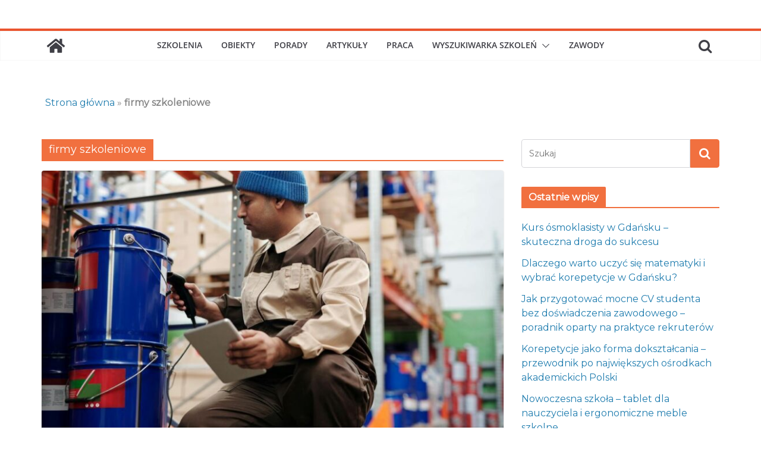

--- FILE ---
content_type: text/html; charset=UTF-8
request_url: https://aszkolenia.pl/ze-slowem/firmy-szkoleniowe
body_size: 18988
content:
		<!doctype html>
		<html lang="pl-PL">
		
<head>

			<meta charset="UTF-8"/>
		<meta name="viewport" content="width=device-width, initial-scale=1">
		<link rel="profile" href="http://gmpg.org/xfn/11"/>
		
	<meta name='robots' content='index, follow, max-image-preview:large, max-snippet:-1, max-video-preview:-1' />

	<!-- This site is optimized with the Yoast SEO Premium plugin v20.0 (Yoast SEO v20.12) - https://yoast.com/wordpress/plugins/seo/ -->
	<title>firmy szkoleniowe</title>
	<link rel="canonical" href="https://aszkolenia.pl/ze-slowem/firmy-szkoleniowe" />
	<meta property="og:locale" content="pl_PL" />
	<meta property="og:type" content="article" />
	<meta property="og:title" content="Archiwa firmy szkoleniowe" />
	<meta property="og:url" content="https://aszkolenia.pl/ze-slowem/firmy-szkoleniowe" />
	<meta property="og:site_name" content="Szkolenia, kursy, nauka i biznes" />
	<meta name="twitter:card" content="summary_large_image" />
	<script type="application/ld+json" class="yoast-schema-graph">{"@context":"https://schema.org","@graph":[{"@type":"CollectionPage","@id":"https://aszkolenia.pl/ze-slowem/firmy-szkoleniowe","url":"https://aszkolenia.pl/ze-slowem/firmy-szkoleniowe","name":"firmy szkoleniowe","isPartOf":{"@id":"https://aszkolenia.pl/#website"},"primaryImageOfPage":{"@id":"https://aszkolenia.pl/ze-slowem/firmy-szkoleniowe#primaryimage"},"image":{"@id":"https://aszkolenia.pl/ze-slowem/firmy-szkoleniowe#primaryimage"},"thumbnailUrl":"https://aszkolenia.pl/wp-content/uploads/2024/06/20240626211845_pexels-photo-4484154.jpeg.jpg","breadcrumb":{"@id":"https://aszkolenia.pl/ze-slowem/firmy-szkoleniowe#breadcrumb"},"inLanguage":"pl-PL"},{"@type":"ImageObject","inLanguage":"pl-PL","@id":"https://aszkolenia.pl/ze-slowem/firmy-szkoleniowe#primaryimage","url":"https://aszkolenia.pl/wp-content/uploads/2024/06/20240626211845_pexels-photo-4484154.jpeg.jpg","contentUrl":"https://aszkolenia.pl/wp-content/uploads/2024/06/20240626211845_pexels-photo-4484154.jpeg.jpg","width":1020,"height":680,"caption":"szkolenia BHP"},{"@type":"BreadcrumbList","@id":"https://aszkolenia.pl/ze-slowem/firmy-szkoleniowe#breadcrumb","itemListElement":[{"@type":"ListItem","position":1,"name":"Strona główna","item":"https://aszkolenia.pl/"},{"@type":"ListItem","position":2,"name":"firmy szkoleniowe"}]},{"@type":"WebSite","@id":"https://aszkolenia.pl/#website","url":"https://aszkolenia.pl/","name":"Szkolenia i kursy - podnieś swoje kwalifikacje, korzystaj z edukacji.","description":"WordPress Template Site for Health Blog, New Treatments Blog","potentialAction":[{"@type":"SearchAction","target":{"@type":"EntryPoint","urlTemplate":"https://aszkolenia.pl/?s={search_term_string}"},"query-input":"required name=search_term_string"}],"inLanguage":"pl-PL"}]}</script>
	<!-- / Yoast SEO Premium plugin. -->


<link rel='dns-prefetch' href='//www.googletagmanager.com' />
<link rel='dns-prefetch' href='//fonts.googleapis.com' />
<link rel='dns-prefetch' href='//pagead2.googlesyndication.com' />
<link rel="alternate" type="application/rss+xml" title="Szkolenia, kursy, nauka i biznes &raquo; Kanał z wpisami" href="https://aszkolenia.pl/feed" />
<link rel="alternate" type="application/rss+xml" title="Szkolenia, kursy, nauka i biznes &raquo; Kanał z komentarzami" href="https://aszkolenia.pl/comments/feed" />
<link rel="alternate" type="application/rss+xml" title="Szkolenia, kursy, nauka i biznes &raquo; Kanał z wpisami otagowanymi jako firmy szkoleniowe" href="https://aszkolenia.pl/ze-slowem/firmy-szkoleniowe/feed" />
<script type="text/javascript">
window._wpemojiSettings = {"baseUrl":"https:\/\/s.w.org\/images\/core\/emoji\/14.0.0\/72x72\/","ext":".png","svgUrl":"https:\/\/s.w.org\/images\/core\/emoji\/14.0.0\/svg\/","svgExt":".svg","source":{"concatemoji":"https:\/\/aszkolenia.pl\/wp-includes\/js\/wp-emoji-release.min.js?ver=6.1.9"}};
/*! This file is auto-generated */
!function(e,a,t){var n,r,o,i=a.createElement("canvas"),p=i.getContext&&i.getContext("2d");function s(e,t){var a=String.fromCharCode,e=(p.clearRect(0,0,i.width,i.height),p.fillText(a.apply(this,e),0,0),i.toDataURL());return p.clearRect(0,0,i.width,i.height),p.fillText(a.apply(this,t),0,0),e===i.toDataURL()}function c(e){var t=a.createElement("script");t.src=e,t.defer=t.type="text/javascript",a.getElementsByTagName("head")[0].appendChild(t)}for(o=Array("flag","emoji"),t.supports={everything:!0,everythingExceptFlag:!0},r=0;r<o.length;r++)t.supports[o[r]]=function(e){if(p&&p.fillText)switch(p.textBaseline="top",p.font="600 32px Arial",e){case"flag":return s([127987,65039,8205,9895,65039],[127987,65039,8203,9895,65039])?!1:!s([55356,56826,55356,56819],[55356,56826,8203,55356,56819])&&!s([55356,57332,56128,56423,56128,56418,56128,56421,56128,56430,56128,56423,56128,56447],[55356,57332,8203,56128,56423,8203,56128,56418,8203,56128,56421,8203,56128,56430,8203,56128,56423,8203,56128,56447]);case"emoji":return!s([129777,127995,8205,129778,127999],[129777,127995,8203,129778,127999])}return!1}(o[r]),t.supports.everything=t.supports.everything&&t.supports[o[r]],"flag"!==o[r]&&(t.supports.everythingExceptFlag=t.supports.everythingExceptFlag&&t.supports[o[r]]);t.supports.everythingExceptFlag=t.supports.everythingExceptFlag&&!t.supports.flag,t.DOMReady=!1,t.readyCallback=function(){t.DOMReady=!0},t.supports.everything||(n=function(){t.readyCallback()},a.addEventListener?(a.addEventListener("DOMContentLoaded",n,!1),e.addEventListener("load",n,!1)):(e.attachEvent("onload",n),a.attachEvent("onreadystatechange",function(){"complete"===a.readyState&&t.readyCallback()})),(e=t.source||{}).concatemoji?c(e.concatemoji):e.wpemoji&&e.twemoji&&(c(e.twemoji),c(e.wpemoji)))}(window,document,window._wpemojiSettings);
</script>
<style type="text/css">
img.wp-smiley,
img.emoji {
	display: inline !important;
	border: none !important;
	box-shadow: none !important;
	height: 1em !important;
	width: 1em !important;
	margin: 0 0.07em !important;
	vertical-align: -0.1em !important;
	background: none !important;
	padding: 0 !important;
}
</style>
	<link rel='stylesheet' id='wp-block-library-css' href='https://aszkolenia.pl/wp-includes/css/dist/block-library/style.min.css?ver=6.1.9' type='text/css' media='all' />
<style id='wp-block-library-theme-inline-css' type='text/css'>
.wp-block-audio figcaption{color:#555;font-size:13px;text-align:center}.is-dark-theme .wp-block-audio figcaption{color:hsla(0,0%,100%,.65)}.wp-block-audio{margin:0 0 1em}.wp-block-code{border:1px solid #ccc;border-radius:4px;font-family:Menlo,Consolas,monaco,monospace;padding:.8em 1em}.wp-block-embed figcaption{color:#555;font-size:13px;text-align:center}.is-dark-theme .wp-block-embed figcaption{color:hsla(0,0%,100%,.65)}.wp-block-embed{margin:0 0 1em}.blocks-gallery-caption{color:#555;font-size:13px;text-align:center}.is-dark-theme .blocks-gallery-caption{color:hsla(0,0%,100%,.65)}.wp-block-image figcaption{color:#555;font-size:13px;text-align:center}.is-dark-theme .wp-block-image figcaption{color:hsla(0,0%,100%,.65)}.wp-block-image{margin:0 0 1em}.wp-block-pullquote{border-top:4px solid;border-bottom:4px solid;margin-bottom:1.75em;color:currentColor}.wp-block-pullquote__citation,.wp-block-pullquote cite,.wp-block-pullquote footer{color:currentColor;text-transform:uppercase;font-size:.8125em;font-style:normal}.wp-block-quote{border-left:.25em solid;margin:0 0 1.75em;padding-left:1em}.wp-block-quote cite,.wp-block-quote footer{color:currentColor;font-size:.8125em;position:relative;font-style:normal}.wp-block-quote.has-text-align-right{border-left:none;border-right:.25em solid;padding-left:0;padding-right:1em}.wp-block-quote.has-text-align-center{border:none;padding-left:0}.wp-block-quote.is-large,.wp-block-quote.is-style-large,.wp-block-quote.is-style-plain{border:none}.wp-block-search .wp-block-search__label{font-weight:700}.wp-block-search__button{border:1px solid #ccc;padding:.375em .625em}:where(.wp-block-group.has-background){padding:1.25em 2.375em}.wp-block-separator.has-css-opacity{opacity:.4}.wp-block-separator{border:none;border-bottom:2px solid;margin-left:auto;margin-right:auto}.wp-block-separator.has-alpha-channel-opacity{opacity:1}.wp-block-separator:not(.is-style-wide):not(.is-style-dots){width:100px}.wp-block-separator.has-background:not(.is-style-dots){border-bottom:none;height:1px}.wp-block-separator.has-background:not(.is-style-wide):not(.is-style-dots){height:2px}.wp-block-table{margin:"0 0 1em 0"}.wp-block-table thead{border-bottom:3px solid}.wp-block-table tfoot{border-top:3px solid}.wp-block-table td,.wp-block-table th{word-break:normal}.wp-block-table figcaption{color:#555;font-size:13px;text-align:center}.is-dark-theme .wp-block-table figcaption{color:hsla(0,0%,100%,.65)}.wp-block-video figcaption{color:#555;font-size:13px;text-align:center}.is-dark-theme .wp-block-video figcaption{color:hsla(0,0%,100%,.65)}.wp-block-video{margin:0 0 1em}.wp-block-template-part.has-background{padding:1.25em 2.375em;margin-top:0;margin-bottom:0}
</style>
<link rel='stylesheet' id='jet-engine-frontend-css' href='https://aszkolenia.pl/wp-content/plugins/jet-engine/assets/css/frontend.css?ver=3.1.0' type='text/css' media='all' />
<style id='global-styles-inline-css' type='text/css'>
body{--wp--preset--color--black: #000000;--wp--preset--color--cyan-bluish-gray: #abb8c3;--wp--preset--color--white: #ffffff;--wp--preset--color--pale-pink: #f78da7;--wp--preset--color--vivid-red: #cf2e2e;--wp--preset--color--luminous-vivid-orange: #ff6900;--wp--preset--color--luminous-vivid-amber: #fcb900;--wp--preset--color--light-green-cyan: #7bdcb5;--wp--preset--color--vivid-green-cyan: #00d084;--wp--preset--color--pale-cyan-blue: #8ed1fc;--wp--preset--color--vivid-cyan-blue: #0693e3;--wp--preset--color--vivid-purple: #9b51e0;--wp--preset--gradient--vivid-cyan-blue-to-vivid-purple: linear-gradient(135deg,rgba(6,147,227,1) 0%,rgb(155,81,224) 100%);--wp--preset--gradient--light-green-cyan-to-vivid-green-cyan: linear-gradient(135deg,rgb(122,220,180) 0%,rgb(0,208,130) 100%);--wp--preset--gradient--luminous-vivid-amber-to-luminous-vivid-orange: linear-gradient(135deg,rgba(252,185,0,1) 0%,rgba(255,105,0,1) 100%);--wp--preset--gradient--luminous-vivid-orange-to-vivid-red: linear-gradient(135deg,rgba(255,105,0,1) 0%,rgb(207,46,46) 100%);--wp--preset--gradient--very-light-gray-to-cyan-bluish-gray: linear-gradient(135deg,rgb(238,238,238) 0%,rgb(169,184,195) 100%);--wp--preset--gradient--cool-to-warm-spectrum: linear-gradient(135deg,rgb(74,234,220) 0%,rgb(151,120,209) 20%,rgb(207,42,186) 40%,rgb(238,44,130) 60%,rgb(251,105,98) 80%,rgb(254,248,76) 100%);--wp--preset--gradient--blush-light-purple: linear-gradient(135deg,rgb(255,206,236) 0%,rgb(152,150,240) 100%);--wp--preset--gradient--blush-bordeaux: linear-gradient(135deg,rgb(254,205,165) 0%,rgb(254,45,45) 50%,rgb(107,0,62) 100%);--wp--preset--gradient--luminous-dusk: linear-gradient(135deg,rgb(255,203,112) 0%,rgb(199,81,192) 50%,rgb(65,88,208) 100%);--wp--preset--gradient--pale-ocean: linear-gradient(135deg,rgb(255,245,203) 0%,rgb(182,227,212) 50%,rgb(51,167,181) 100%);--wp--preset--gradient--electric-grass: linear-gradient(135deg,rgb(202,248,128) 0%,rgb(113,206,126) 100%);--wp--preset--gradient--midnight: linear-gradient(135deg,rgb(2,3,129) 0%,rgb(40,116,252) 100%);--wp--preset--duotone--dark-grayscale: url('#wp-duotone-dark-grayscale');--wp--preset--duotone--grayscale: url('#wp-duotone-grayscale');--wp--preset--duotone--purple-yellow: url('#wp-duotone-purple-yellow');--wp--preset--duotone--blue-red: url('#wp-duotone-blue-red');--wp--preset--duotone--midnight: url('#wp-duotone-midnight');--wp--preset--duotone--magenta-yellow: url('#wp-duotone-magenta-yellow');--wp--preset--duotone--purple-green: url('#wp-duotone-purple-green');--wp--preset--duotone--blue-orange: url('#wp-duotone-blue-orange');--wp--preset--font-size--small: 13px;--wp--preset--font-size--medium: 20px;--wp--preset--font-size--large: 36px;--wp--preset--font-size--x-large: 42px;--wp--preset--spacing--20: 0.44rem;--wp--preset--spacing--30: 0.67rem;--wp--preset--spacing--40: 1rem;--wp--preset--spacing--50: 1.5rem;--wp--preset--spacing--60: 2.25rem;--wp--preset--spacing--70: 3.38rem;--wp--preset--spacing--80: 5.06rem;}:where(.is-layout-flex){gap: 0.5em;}body .is-layout-flow > .alignleft{float: left;margin-inline-start: 0;margin-inline-end: 2em;}body .is-layout-flow > .alignright{float: right;margin-inline-start: 2em;margin-inline-end: 0;}body .is-layout-flow > .aligncenter{margin-left: auto !important;margin-right: auto !important;}body .is-layout-constrained > .alignleft{float: left;margin-inline-start: 0;margin-inline-end: 2em;}body .is-layout-constrained > .alignright{float: right;margin-inline-start: 2em;margin-inline-end: 0;}body .is-layout-constrained > .aligncenter{margin-left: auto !important;margin-right: auto !important;}body .is-layout-constrained > :where(:not(.alignleft):not(.alignright):not(.alignfull)){max-width: var(--wp--style--global--content-size);margin-left: auto !important;margin-right: auto !important;}body .is-layout-constrained > .alignwide{max-width: var(--wp--style--global--wide-size);}body .is-layout-flex{display: flex;}body .is-layout-flex{flex-wrap: wrap;align-items: center;}body .is-layout-flex > *{margin: 0;}:where(.wp-block-columns.is-layout-flex){gap: 2em;}.has-black-color{color: var(--wp--preset--color--black) !important;}.has-cyan-bluish-gray-color{color: var(--wp--preset--color--cyan-bluish-gray) !important;}.has-white-color{color: var(--wp--preset--color--white) !important;}.has-pale-pink-color{color: var(--wp--preset--color--pale-pink) !important;}.has-vivid-red-color{color: var(--wp--preset--color--vivid-red) !important;}.has-luminous-vivid-orange-color{color: var(--wp--preset--color--luminous-vivid-orange) !important;}.has-luminous-vivid-amber-color{color: var(--wp--preset--color--luminous-vivid-amber) !important;}.has-light-green-cyan-color{color: var(--wp--preset--color--light-green-cyan) !important;}.has-vivid-green-cyan-color{color: var(--wp--preset--color--vivid-green-cyan) !important;}.has-pale-cyan-blue-color{color: var(--wp--preset--color--pale-cyan-blue) !important;}.has-vivid-cyan-blue-color{color: var(--wp--preset--color--vivid-cyan-blue) !important;}.has-vivid-purple-color{color: var(--wp--preset--color--vivid-purple) !important;}.has-black-background-color{background-color: var(--wp--preset--color--black) !important;}.has-cyan-bluish-gray-background-color{background-color: var(--wp--preset--color--cyan-bluish-gray) !important;}.has-white-background-color{background-color: var(--wp--preset--color--white) !important;}.has-pale-pink-background-color{background-color: var(--wp--preset--color--pale-pink) !important;}.has-vivid-red-background-color{background-color: var(--wp--preset--color--vivid-red) !important;}.has-luminous-vivid-orange-background-color{background-color: var(--wp--preset--color--luminous-vivid-orange) !important;}.has-luminous-vivid-amber-background-color{background-color: var(--wp--preset--color--luminous-vivid-amber) !important;}.has-light-green-cyan-background-color{background-color: var(--wp--preset--color--light-green-cyan) !important;}.has-vivid-green-cyan-background-color{background-color: var(--wp--preset--color--vivid-green-cyan) !important;}.has-pale-cyan-blue-background-color{background-color: var(--wp--preset--color--pale-cyan-blue) !important;}.has-vivid-cyan-blue-background-color{background-color: var(--wp--preset--color--vivid-cyan-blue) !important;}.has-vivid-purple-background-color{background-color: var(--wp--preset--color--vivid-purple) !important;}.has-black-border-color{border-color: var(--wp--preset--color--black) !important;}.has-cyan-bluish-gray-border-color{border-color: var(--wp--preset--color--cyan-bluish-gray) !important;}.has-white-border-color{border-color: var(--wp--preset--color--white) !important;}.has-pale-pink-border-color{border-color: var(--wp--preset--color--pale-pink) !important;}.has-vivid-red-border-color{border-color: var(--wp--preset--color--vivid-red) !important;}.has-luminous-vivid-orange-border-color{border-color: var(--wp--preset--color--luminous-vivid-orange) !important;}.has-luminous-vivid-amber-border-color{border-color: var(--wp--preset--color--luminous-vivid-amber) !important;}.has-light-green-cyan-border-color{border-color: var(--wp--preset--color--light-green-cyan) !important;}.has-vivid-green-cyan-border-color{border-color: var(--wp--preset--color--vivid-green-cyan) !important;}.has-pale-cyan-blue-border-color{border-color: var(--wp--preset--color--pale-cyan-blue) !important;}.has-vivid-cyan-blue-border-color{border-color: var(--wp--preset--color--vivid-cyan-blue) !important;}.has-vivid-purple-border-color{border-color: var(--wp--preset--color--vivid-purple) !important;}.has-vivid-cyan-blue-to-vivid-purple-gradient-background{background: var(--wp--preset--gradient--vivid-cyan-blue-to-vivid-purple) !important;}.has-light-green-cyan-to-vivid-green-cyan-gradient-background{background: var(--wp--preset--gradient--light-green-cyan-to-vivid-green-cyan) !important;}.has-luminous-vivid-amber-to-luminous-vivid-orange-gradient-background{background: var(--wp--preset--gradient--luminous-vivid-amber-to-luminous-vivid-orange) !important;}.has-luminous-vivid-orange-to-vivid-red-gradient-background{background: var(--wp--preset--gradient--luminous-vivid-orange-to-vivid-red) !important;}.has-very-light-gray-to-cyan-bluish-gray-gradient-background{background: var(--wp--preset--gradient--very-light-gray-to-cyan-bluish-gray) !important;}.has-cool-to-warm-spectrum-gradient-background{background: var(--wp--preset--gradient--cool-to-warm-spectrum) !important;}.has-blush-light-purple-gradient-background{background: var(--wp--preset--gradient--blush-light-purple) !important;}.has-blush-bordeaux-gradient-background{background: var(--wp--preset--gradient--blush-bordeaux) !important;}.has-luminous-dusk-gradient-background{background: var(--wp--preset--gradient--luminous-dusk) !important;}.has-pale-ocean-gradient-background{background: var(--wp--preset--gradient--pale-ocean) !important;}.has-electric-grass-gradient-background{background: var(--wp--preset--gradient--electric-grass) !important;}.has-midnight-gradient-background{background: var(--wp--preset--gradient--midnight) !important;}.has-small-font-size{font-size: var(--wp--preset--font-size--small) !important;}.has-medium-font-size{font-size: var(--wp--preset--font-size--medium) !important;}.has-large-font-size{font-size: var(--wp--preset--font-size--large) !important;}.has-x-large-font-size{font-size: var(--wp--preset--font-size--x-large) !important;}
.wp-block-navigation a:where(:not(.wp-element-button)){color: inherit;}
.wp-block-pullquote{font-size: 1.5em;line-height: 1.6;}
</style>
<link rel='stylesheet' id='dashicons-css' href='https://aszkolenia.pl/wp-includes/css/dashicons.min.css?ver=6.1.9' type='text/css' media='all' />
<link rel='stylesheet' id='post-views-counter-frontend-css' href='https://aszkolenia.pl/wp-content/plugins/post-views-counter/css/frontend.min.css?ver=1.3.13' type='text/css' media='all' />
<link rel='stylesheet' id='colormag_style-css' href='https://aszkolenia.pl/wp-content/themes/colormag-pro/style.css?ver=4.0.4' type='text/css' media='all' />
<style id='colormag_style-inline-css' type='text/css'>
.colormag-button,
			blockquote, button,
			input[type=reset],
			input[type=button],
			input[type=submit],
			.cm-home-icon.front_page_on,
			.cm-post-categories a,
			.cm-primary-nav ul li ul li:hover,
			.cm-primary-nav ul li.current-menu-item,
			.cm-primary-nav ul li.current_page_ancestor,
			.cm-primary-nav ul li.current-menu-ancestor,
			.cm-primary-nav ul li.current_page_item,
			.cm-primary-nav ul li:hover,
			.cm-primary-nav ul li.focus,
			.cm-mobile-nav li a:hover,
			.colormag-header-clean #cm-primary-nav .cm-menu-toggle:hover,
			.cm-header .cm-mobile-nav li:hover,
			.cm-header .cm-mobile-nav li.current-page-ancestor,
			.cm-header .cm-mobile-nav li.current-menu-ancestor,
			.cm-header .cm-mobile-nav li.current-page-item,
			.cm-header .cm-mobile-nav li.current-menu-item,
			.cm-primary-nav ul li.focus > a,
			.cm-layout-2 .cm-primary-nav ul ul.sub-menu li.focus > a,
			.cm-mobile-nav .current-menu-item>a, .cm-mobile-nav .current_page_item>a,
			.colormag-header-clean .cm-mobile-nav li:hover > a,
			.colormag-header-clean .cm-mobile-nav li.current-page-ancestor > a,
			.colormag-header-clean .cm-mobile-nav li.current-menu-ancestor > a,
			.colormag-header-clean .cm-mobile-nav li.current-page-item > a,
			.colormag-header-clean .cm-mobile-nav li.current-menu-item > a,
			.fa.search-top:hover,
			.widget_call_to_action .btn--primary,
			.colormag-footer--classic .cm-footer-cols .cm-row .cm-widget-title span::before,
			.colormag-footer--classic-bordered .cm-footer-cols .cm-row .cm-widget-title span::before,
			.cm-featured-posts .cm-widget-title span,
			.cm-featured-category-slider-widget .cm-slide-content .cm-entry-header-meta .cm-post-categories a,
			.cm-highlighted-posts .cm-post-content .cm-entry-header-meta .cm-post-categories a,
			.cm-category-slide-next, .cm-category-slide-prev, .slide-next,
			.slide-prev, .cm-tabbed-widget ul li, .cm-posts .wp-pagenavi .current,
			.cm-posts .wp-pagenavi a:hover, .cm-secondary .cm-widget-title span,
			.cm-posts .post .cm-post-content .cm-entry-header-meta .cm-post-categories a,
			.cm-page-header .cm-page-title span, .entry-meta .post-format i,
			.format-link, .cm-entry-button, .infinite-scroll .tg-infinite-scroll,
			.no-more-post-text, .pagination span,
			.cm-footer-cols .cm-row .cm-widget-title span,
			.advertisement_above_footer .cm-widget-title span,
			.error, .cm-primary .cm-widget-title span,
			.related-posts-wrapper.style-three .cm-post-content .cm-entry-title a:hover:before,
			.cm-slider-area .cm-widget-title span,
			.cm-beside-slider-widget .cm-widget-title span,
			.top-full-width-sidebar .cm-widget-title span,
			.wp-block-quote, .wp-block-quote.is-style-large,
			.wp-block-quote.has-text-align-right,
			.page-numbers .current, .search-wrap button,
			.cm-error-404 .cm-btn, .widget .wp-block-heading, .wp-block-search button,
			.widget a::before, .cm-post-date a::before,
			.byline a::before,
			.colormag-footer--classic-bordered .cm-widget-title::before,
			.wp-block-button__link,
			#cm-tertiary .cm-widget-title span,
			.link-pagination .post-page-numbers.current,
			.wp-block-query-pagination-numbers .page-numbers.current,
			.wp-element-button,
			.wp-block-button .wp-block-button__link,
			.wp-element-button,
			.cm-layout-2 .cm-primary-nav ul ul.sub-menu li:hover,
			.cm-layout-2 .cm-primary-nav ul ul.sub-menu li.current-menu-ancestor,
			.cm-layout-2 .cm-primary-nav ul ul.sub-menu li.current-menu-item,
			.cm-layout-2 .cm-primary-nav ul ul.sub-menu li.focus,
			.cm-primary-nav .cm-random-post a:hover,
			.cm-primary-nav .cm-home-icon a:hover,
			.tg-infinite-pagination .tg-load-more,
			.comment .comment-author-link .post-author,
			.wp-block-search .wp-element-button:hover{background-color:#f1703f;}a,
			.cm-layout-2 #cm-primary-nav .fa.search-top:hover,
			.cm-layout-2 #cm-primary-nav.cm-mobile-nav .cm-random-post a:hover .fa-random,
			.cm-layout-2 #cm-primary-nav.cm-primary-nav .cm-random-post a:hover .fa-random,
			.cm-layout-2 .breaking-news .newsticker a:hover,
			.cm-layout-2 .cm-primary-nav ul li.current-menu-item > a,
			.cm-layout-2 .cm-primary-nav ul li.current_page_item > a,
			.cm-layout-2 .cm-primary-nav ul li:hover > a,
			.cm-layout-2 .cm-primary-nav ul li.focus > a
			.dark-skin .cm-layout-2-style-1 #cm-primary-nav.cm-primary-nav .cm-home-icon:hover .fa,
			.byline a:hover, .comments a:hover, .cm-edit-link a:hover, .cm-post-date a:hover,
			.social-links:not(.cm-header-actions .social-links) i.fa:hover, .cm-tag-links a:hover,
			.colormag-header-clean .social-links li:hover i.fa, .cm-layout-2-style-1 .social-links li:hover i.fa,
			.colormag-header-clean .breaking-news .newsticker a:hover, .widget_featured_posts .article-content .cm-entry-title a:hover,
			.widget_featured_slider .slide-content .cm-below-entry-meta .byline a:hover,
			.widget_featured_slider .slide-content .cm-below-entry-meta .comments a:hover,
			.widget_featured_slider .slide-content .cm-below-entry-meta .cm-post-date a:hover,
			.widget_featured_slider .slide-content .cm-entry-title a:hover,
			.widget_block_picture_news.widget_featured_posts .article-content .cm-entry-title a:hover,
			.widget_highlighted_posts .article-content .cm-below-entry-meta .byline a:hover,
			.widget_highlighted_posts .article-content .cm-below-entry-meta .comments a:hover,
			.widget_highlighted_posts .article-content .cm-below-entry-meta .cm-post-date a:hover,
			.widget_highlighted_posts .article-content .cm-entry-title a:hover, i.fa-arrow-up, i.fa-arrow-down,
			.cm-site-title a, #content .post .article-content .cm-entry-title a:hover, .entry-meta .byline i,
			.entry-meta .cat-links i, .entry-meta a, .post .cm-entry-title a:hover, .search .cm-entry-title a:hover,
			.entry-meta .comments-link a:hover, .entry-meta .cm-edit-link a:hover, .entry-meta .cm-post-date a:hover,
			.entry-meta .cm-tag-links a:hover, .single #content .tags a:hover, .count, .next a:hover, .previous a:hover,
			.related-posts-main-title .fa, .single-related-posts .article-content .cm-entry-title a:hover,
			.pagination a span:hover,
			#content .comments-area a.comment-cm-edit-link:hover, #content .comments-area a.comment-permalink:hover,
			#content .comments-area article header cite a:hover, .comments-area .comment-author-link a:hover,
			.comment .comment-reply-link:hover,
			.nav-next a, .nav-previous a,
			#cm-footer .cm-footer-menu ul li a:hover,
			.cm-footer-cols .cm-row a:hover, a#scroll-up i, .related-posts-wrapper-flyout .cm-entry-title a:hover,
			.human-diff-time .human-diff-time-display:hover,
			.mzb-featured-categories .mzb-post-title a, .mzb-tab-post .mzb-post-title a,
			.mzb-post-list .mzb-post-title a, .mzb-featured-posts .mzb-post-title a,
			.mzb-featured-categories .mzb-post-title a, .cm-layout-2-style-1 #cm-primary-nav .fa:hover,
			.cm-footer-bar a,
			.cm-post-date a:hover,
			.cm-author a:hover,
			.cm-comments-link a:hover,
			.cm-tag-links a:hover,
			.cm-edit-link a:hover,
			.cm-footer-bar .copyright a,
			.cm-featured-posts .cm-entry-title a:hover,
			.cm-posts .post .cm-post-content .cm-entry-title a:hover,
			.cm-posts .post .single-title-above .cm-entry-title a:hover,
			.cm-layout-2 .cm-primary-nav ul li:hover > a,
			.cm-layout-2 #cm-primary-nav .fa:hover,
			.cm-entry-title a:hover,
			button:hover, input[type="button"]:hover,
			input[type="reset"]:hover,
			input[type="submit"]:hover,
			.wp-block-button .wp-block-button__link:hover,
			.cm-button:hover,
			.wp-element-button:hover,
			li.product .added_to_cart:hover,
			.comments-area .comment-permalink:hover{color:#f1703f;}#cm-primary-nav,
			.cm-contained .cm-header-2 .cm-row{border-top-color:#f1703f;}.cm-layout-2 #cm-primary-nav,
			.cm-layout-2 .cm-primary-nav ul ul.sub-menu li:hover,
			.cm-layout-2 .cm-primary-nav ul > li:hover > a,
			.cm-layout-2 .cm-primary-nav ul > li.current-menu-item > a,
			.cm-layout-2 .cm-primary-nav ul > li.current-menu-ancestor > a,
			.cm-layout-2 .cm-primary-nav ul ul.sub-menu li.current-menu-ancestor,
			.cm-layout-2 .cm-primary-nav ul ul.sub-menu li.current-menu-item,
			.cm-layout-2 .cm-primary-nav ul ul.sub-menu li.focus,
			cm-layout-2 .cm-primary-nav ul ul.sub-menu li.current-menu-ancestor,
			cm-layout-2 .cm-primary-nav ul ul.sub-menu li.current-menu-item,
			cm-layout-2 #cm-primary-nav .cm-menu-toggle:hover,
			cm-layout-2 #cm-primary-nav.cm-mobile-nav .cm-menu-toggle,
			cm-layout-2 .cm-primary-nav ul > li:hover > a,
			cm-layout-2 .cm-primary-nav ul > li.current-menu-item > a,
			cm-layout-2 .cm-primary-nav ul > li.current-menu-ancestor > a,
			.cm-layout-2 .cm-primary-nav ul li.focus > a, .pagination a span:hover,
			.cm-error-404 .cm-btn,
			.single-post .cm-post-categories a::after,
			.widget .block-title,
			.cm-layout-2 .cm-primary-nav ul li.focus > a,
			button,
			input[type="button"],
			input[type="reset"],
			input[type="submit"],
			.wp-block-button .wp-block-button__link,
			.cm-button,
			.wp-element-button,
			li.product .added_to_cart{border-color:#f1703f;}.cm-secondary .cm-widget-title,
			#cm-tertiary .cm-widget-title,
			.widget_featured_posts .widget-title,
			#secondary .widget-title,
			#cm-tertiary .widget-title,
			.cm-page-header .cm-page-title,
			.cm-footer-cols .cm-row .widget-title,
			.advertisement_above_footer .widget-title,
			#primary .widget-title,
			.widget_slider_area .widget-title,
			.widget_beside_slider .widget-title,
			.top-full-width-sidebar .widget-title,
			.cm-footer-cols .cm-row .cm-widget-title,
			.cm-footer-bar .copyright a,
			.cm-layout-2.cm-layout-2-style-2 #cm-primary-nav,
			.cm-layout-2 .cm-primary-nav ul > li:hover > a,
			.cm-layout-2 .cm-primary-nav ul > li.current-menu-item > a{border-bottom-color:#f1703f;}.elementor .elementor-widget-wrap .tg-module-wrapper .module-title span,
				.elementor .elementor-widget-wrap .tg-module-wrapper .tg-post-category,
				.elementor .elementor-widget-wrap .tg-module-wrapper.tg-module-block.tg-module-block--style-5 .tg_module_block .read-more, .elementor .elementor-widget-wrap .tg-module-wrapper tg-module-block.tg-module-block--style-10 .tg_module_block.tg_module_block--list-small:before{background-color:#f1703f;}.elementor .elementor-widget-wrap .tg-module-wrapper .tg-module-meta .tg-module-comments a:hover,
				.elementor .elementor-widget-wrap .tg-module-wrapper .tg-module-meta .tg-post-auther-name a:hover,
				.elementor .elementor-widget-wrap .tg-module-wrapper .tg-module-meta .tg-post-date a:hover,
				.elementor .elementor-widget-wrap .tg-module-wrapper .tg-module-title:hover a,
				.elementor .elementor-widget-wrap .tg-module-wrapper.tg-module-block.tg-module-block--style-7 .tg_module_block--white .tg-module-comments a:hover,
				.elementor .elementor-widget-wrap .tg-module-wrapper.tg-module-block.tg-module-block--style-7 .tg_module_block--white .tg-post-auther-name a:hover,
				.elementor .elementor-widget-wrap .tg-module-wrapper.tg-module-block.tg-module-block--style-7 .tg_module_block--white .tg-post-date a:hover,
				.elementor .elementor-widget-wrap .tg-module-wrapper.tg-module-grid .tg_module_grid .tg-module-info .tg-module-meta a:hover,
				.elementor .elementor-widget-wrap .tg-module-wrapper.tg-module-block.tg-module-block--style-7 .tg_module_block--white .tg-module-title a:hover,
				.elementor .elementor-widget-wrap .tg-trending-news .trending-news-wrapper a:hover,
				.elementor .elementor-widget-wrap .tg-trending-news .swiper-controls .swiper-button-next:hover, .elementor .elementor-widget-wrap .tg-trending-news .swiper-controls .swiper-button-prev:hover,
				.elementor .elementor-widget-wrap .tg-module-wrapper.tg-module-block.tg-module-block--style-10 .tg_module_block--white .tg-module-title a:hover,
				.elementor .elementor-widget-wrap .tg-module-wrapper.tg-module-block.tg-module-block--style-10 .tg_module_block--white .tg-post-auther-name a:hover,
				.elementor .elementor-widget-wrap .tg-module-wrapper.tg-module-block.tg-module-block--style-10 .tg_module_block--white .tg-post-date a:hover,
				.elementor .elementor-widget-wrap .tg-module-wrapper.tg-module-block.tg-module-block--style-10 .tg_module_block--white .tg-module-comments a:hover{color:#f1703f;}.elementor .elementor-widget-wrap .tg-trending-news .swiper-controls .swiper-button-next:hover,
				.elementor .elementor-widget-wrap .tg-trending-news .swiper-controls .swiper-button-prev:hover{border-color:#f1703f;}.post .cm-entry-summary a:hover,
			.mzb-featured-categories .mzb-post-title a:hover,
			.mzb-tab-post .mzb-post-title a:hover,
			.mzb-post-list .mzb-post-title a:hover,
			.mzb-featured-posts .mzb-post-title a:hover,
			.mzb-featured-categories .mzb-post-title a:hover{color:#dd3333;}.cm-site-title a{color:#40364d;}.cm-site-description{color:#565656;}.cm-primary-nav a:hover,
			.cm-primary-nav ul li.current-menu-item a,
			.cm-primary-nav ul li ul li.current-menu-item a,
			.cm-primary-nav ul li.current_page_ancestor a,
			.cm-primary-nav ul li.current-menu-ancestor a,
			.cm-primary-nav ul li.current_page_item a, .cm-primary-nav ul li:hover>a,
			.cm-primary-nav ul li ul li a:hover, .cm-primary-nav ul li ul li:hover>a,
			.cm-primary-nav ul li.current-menu-item ul li a:hover,
			.cm-primary-nav li.page_item_has_children.current-menu-item>a::after,
			.cm-layout-2-style-1 .cm-primary-nav ul li:hover > a{color:#f1703f;}#cm-primary-nav, .colormag-header-clean #cm-primary-nav .cm-row, .colormag-header-clean--full-width #cm-primary-nav{background-color:#40364d;}#cm-primary-nav,
			.colormag-header-clean #cm-primary-nav .cm-row,
			.cm-layout-2-style-1 #cm-primary-nav,
			.colormag-header-clean.colormag-header-clean--top #cm-primary-nav .cm-row,
			.colormag-header-clean--full-width #cm-primary-nav,
			.cm-layout-2-style-1.cm-layout-2-style-1--top #cm-primary-nav,
			.cm-layout-2.cm-layout-2-style-2 #cm-primary-nav{border-top-color:#ea542e;}.cm-layout-2.cm-layout-2-style-2 #cm-primary-nav{border-bottom-color:#ea542e;}.cm-post-date a,
			.human-diff-time .human-diff-time-display,
			.cm-total-views,
			.cm-author a,
			cm-post-views,
			.total-views,
			.cm-edit-link a,
			.cm-comments-link a,
			.cm-reading-time,
			.dark-skin .cm-post-date a,
			.dark-skin .cm-author a,
			.dark-skin .cm-comments-link a,
			.dark-skin .cm-posts .post .cm-post-content .cm-below-entry-meta .cm-post-views span,
			.cm-footer-cols .cm-reading-time{color:#71717A;}body{background-color:ffffff;}.colormag-button,
			input[type="reset"],
			input[type="button"],
			input[type="submit"],
			button,
			.cm-entry-button,
			.wp-block-button .wp-block-button__link{padding-top:5px;padding-right:5px;padding-bottom:5px;padding-left:5px;}body,
			button,
			input,
			select,
			textarea,
			blockquote p,
			.entry-meta,
			.cm-entry-button,
			dl,
			.previous a,
			.next a,
			.nav-previous a,
			.nav-next a,
			#respond h3#reply-title #cancel-comment-reply-link,
			#respond form input[type="text"],
			#respond form textarea,
			.cm-secondary .widget,
			.cm-error-404 .widget,
			.cm-entry-summary p{font-family:Montserrat;font-size:16px;line-height:1.4;}h1 ,h2, h3, h4, h5, h6{font-family:Montserrat;}.mzb-featured-posts, .mzb-social-icon, .mzb-featured-categories, .mzb-social-icons-insert{--color--light--primary:rgba(241,112,63,0.1);}body{--color--light--primary:#f1703f;--color--primary:#f1703f;}body{--color--gray:#71717A;}
</style>
<link rel='stylesheet' id='colormag_googlefonts-css' href='//fonts.googleapis.com/css?family=Montserrat%3Aregular&#038;subset=latin&#038;1&#038;display=swap&#038;ver=4.0.4' type='text/css' media='all' />
<link rel='stylesheet' id='colormag-fontawesome-css' href='https://aszkolenia.pl/wp-content/themes/colormag-pro/assets/library/fontawesome/css/font-awesome.min.css?ver=4.0.4' type='text/css' media='all' />
<script type='text/javascript' src='https://aszkolenia.pl/wp-includes/js/jquery/jquery.min.js?ver=3.6.1' id='jquery-core-js'></script>
<script type='text/javascript' src='https://aszkolenia.pl/wp-includes/js/jquery/jquery-migrate.min.js?ver=3.3.2' id='jquery-migrate-js'></script>
<script type='text/javascript' id='jquery-js-after'>
jQuery(document).ready(function() {
	jQuery(".d7f297368aab5f9a16536f09833477f8").click(function() {
		jQuery.post(
			"https://aszkolenia.pl/wp-admin/admin-ajax.php", {
				"action": "quick_adsense_onpost_ad_click",
				"quick_adsense_onpost_ad_index": jQuery(this).attr("data-index"),
				"quick_adsense_nonce": "13fac96878",
			}, function(response) { }
		);
	});
});
</script>
<!--[if lte IE 8]>
<script type='text/javascript' src='https://aszkolenia.pl/wp-content/themes/colormag-pro/assets/js/html5shiv.min.js?ver=4.0.4' id='html5-js'></script>
<![endif]-->

<!-- Google tag (gtag.js) snippet added by Site Kit -->

<!-- Google Analytics snippet added by Site Kit -->
<script type='text/javascript' src='https://www.googletagmanager.com/gtag/js?id=G-XQJW0TKXWY' id='google_gtagjs-js' async></script>
<script type='text/javascript' id='google_gtagjs-js-after'>
window.dataLayer = window.dataLayer || [];function gtag(){dataLayer.push(arguments);}
gtag("set","linker",{"domains":["aszkolenia.pl"]});
gtag("js", new Date());
gtag("set", "developer_id.dZTNiMT", true);
gtag("config", "G-XQJW0TKXWY");
</script>

<!-- End Google tag (gtag.js) snippet added by Site Kit -->
<link rel="https://api.w.org/" href="https://aszkolenia.pl/wp-json/" /><link rel="alternate" type="application/json" href="https://aszkolenia.pl/wp-json/wp/v2/tags/41" /><link rel="EditURI" type="application/rsd+xml" title="RSD" href="https://aszkolenia.pl/xmlrpc.php?rsd" />
<link rel="wlwmanifest" type="application/wlwmanifest+xml" href="https://aszkolenia.pl/wp-includes/wlwmanifest.xml" />
<meta name="generator" content="WordPress 6.1.9" />
<meta name="generator" content="Site Kit by Google 1.125.0" />
<!-- Google AdSense meta tags added by Site Kit -->
<meta name="google-adsense-platform-account" content="ca-host-pub-2644536267352236">
<meta name="google-adsense-platform-domain" content="sitekit.withgoogle.com">
<!-- End Google AdSense meta tags added by Site Kit -->
<meta name="generator" content="Elementor 3.19.2; features: e_optimized_assets_loading, e_optimized_css_loading, additional_custom_breakpoints, block_editor_assets_optimize, e_image_loading_optimization; settings: css_print_method-external, google_font-enabled, font_display-swap">
<style type="text/css" id="custom-background-css">
body.custom-background { background-color: #ffffff; }
</style>
	
<!-- Google AdSense snippet added by Site Kit -->
<script async="async" src="https://pagead2.googlesyndication.com/pagead/js/adsbygoogle.js?client=ca-pub-6225511635585295&amp;host=ca-host-pub-2644536267352236" crossorigin="anonymous" type="text/javascript"></script>

<!-- End Google AdSense snippet added by Site Kit -->

</head>

<body class="archive tag tag-firmy-szkoleniowe tag-41 custom-background wp-embed-responsive cm-header-layout-2 adv-style-1  wide elementor-default elementor-kit-2439">


<svg xmlns="http://www.w3.org/2000/svg" viewBox="0 0 0 0" width="0" height="0" focusable="false" role="none" style="visibility: hidden; position: absolute; left: -9999px; overflow: hidden;" ><defs><filter id="wp-duotone-dark-grayscale"><feColorMatrix color-interpolation-filters="sRGB" type="matrix" values=" .299 .587 .114 0 0 .299 .587 .114 0 0 .299 .587 .114 0 0 .299 .587 .114 0 0 " /><feComponentTransfer color-interpolation-filters="sRGB" ><feFuncR type="table" tableValues="0 0.49803921568627" /><feFuncG type="table" tableValues="0 0.49803921568627" /><feFuncB type="table" tableValues="0 0.49803921568627" /><feFuncA type="table" tableValues="1 1" /></feComponentTransfer><feComposite in2="SourceGraphic" operator="in" /></filter></defs></svg><svg xmlns="http://www.w3.org/2000/svg" viewBox="0 0 0 0" width="0" height="0" focusable="false" role="none" style="visibility: hidden; position: absolute; left: -9999px; overflow: hidden;" ><defs><filter id="wp-duotone-grayscale"><feColorMatrix color-interpolation-filters="sRGB" type="matrix" values=" .299 .587 .114 0 0 .299 .587 .114 0 0 .299 .587 .114 0 0 .299 .587 .114 0 0 " /><feComponentTransfer color-interpolation-filters="sRGB" ><feFuncR type="table" tableValues="0 1" /><feFuncG type="table" tableValues="0 1" /><feFuncB type="table" tableValues="0 1" /><feFuncA type="table" tableValues="1 1" /></feComponentTransfer><feComposite in2="SourceGraphic" operator="in" /></filter></defs></svg><svg xmlns="http://www.w3.org/2000/svg" viewBox="0 0 0 0" width="0" height="0" focusable="false" role="none" style="visibility: hidden; position: absolute; left: -9999px; overflow: hidden;" ><defs><filter id="wp-duotone-purple-yellow"><feColorMatrix color-interpolation-filters="sRGB" type="matrix" values=" .299 .587 .114 0 0 .299 .587 .114 0 0 .299 .587 .114 0 0 .299 .587 .114 0 0 " /><feComponentTransfer color-interpolation-filters="sRGB" ><feFuncR type="table" tableValues="0.54901960784314 0.98823529411765" /><feFuncG type="table" tableValues="0 1" /><feFuncB type="table" tableValues="0.71764705882353 0.25490196078431" /><feFuncA type="table" tableValues="1 1" /></feComponentTransfer><feComposite in2="SourceGraphic" operator="in" /></filter></defs></svg><svg xmlns="http://www.w3.org/2000/svg" viewBox="0 0 0 0" width="0" height="0" focusable="false" role="none" style="visibility: hidden; position: absolute; left: -9999px; overflow: hidden;" ><defs><filter id="wp-duotone-blue-red"><feColorMatrix color-interpolation-filters="sRGB" type="matrix" values=" .299 .587 .114 0 0 .299 .587 .114 0 0 .299 .587 .114 0 0 .299 .587 .114 0 0 " /><feComponentTransfer color-interpolation-filters="sRGB" ><feFuncR type="table" tableValues="0 1" /><feFuncG type="table" tableValues="0 0.27843137254902" /><feFuncB type="table" tableValues="0.5921568627451 0.27843137254902" /><feFuncA type="table" tableValues="1 1" /></feComponentTransfer><feComposite in2="SourceGraphic" operator="in" /></filter></defs></svg><svg xmlns="http://www.w3.org/2000/svg" viewBox="0 0 0 0" width="0" height="0" focusable="false" role="none" style="visibility: hidden; position: absolute; left: -9999px; overflow: hidden;" ><defs><filter id="wp-duotone-midnight"><feColorMatrix color-interpolation-filters="sRGB" type="matrix" values=" .299 .587 .114 0 0 .299 .587 .114 0 0 .299 .587 .114 0 0 .299 .587 .114 0 0 " /><feComponentTransfer color-interpolation-filters="sRGB" ><feFuncR type="table" tableValues="0 0" /><feFuncG type="table" tableValues="0 0.64705882352941" /><feFuncB type="table" tableValues="0 1" /><feFuncA type="table" tableValues="1 1" /></feComponentTransfer><feComposite in2="SourceGraphic" operator="in" /></filter></defs></svg><svg xmlns="http://www.w3.org/2000/svg" viewBox="0 0 0 0" width="0" height="0" focusable="false" role="none" style="visibility: hidden; position: absolute; left: -9999px; overflow: hidden;" ><defs><filter id="wp-duotone-magenta-yellow"><feColorMatrix color-interpolation-filters="sRGB" type="matrix" values=" .299 .587 .114 0 0 .299 .587 .114 0 0 .299 .587 .114 0 0 .299 .587 .114 0 0 " /><feComponentTransfer color-interpolation-filters="sRGB" ><feFuncR type="table" tableValues="0.78039215686275 1" /><feFuncG type="table" tableValues="0 0.94901960784314" /><feFuncB type="table" tableValues="0.35294117647059 0.47058823529412" /><feFuncA type="table" tableValues="1 1" /></feComponentTransfer><feComposite in2="SourceGraphic" operator="in" /></filter></defs></svg><svg xmlns="http://www.w3.org/2000/svg" viewBox="0 0 0 0" width="0" height="0" focusable="false" role="none" style="visibility: hidden; position: absolute; left: -9999px; overflow: hidden;" ><defs><filter id="wp-duotone-purple-green"><feColorMatrix color-interpolation-filters="sRGB" type="matrix" values=" .299 .587 .114 0 0 .299 .587 .114 0 0 .299 .587 .114 0 0 .299 .587 .114 0 0 " /><feComponentTransfer color-interpolation-filters="sRGB" ><feFuncR type="table" tableValues="0.65098039215686 0.40392156862745" /><feFuncG type="table" tableValues="0 1" /><feFuncB type="table" tableValues="0.44705882352941 0.4" /><feFuncA type="table" tableValues="1 1" /></feComponentTransfer><feComposite in2="SourceGraphic" operator="in" /></filter></defs></svg><svg xmlns="http://www.w3.org/2000/svg" viewBox="0 0 0 0" width="0" height="0" focusable="false" role="none" style="visibility: hidden; position: absolute; left: -9999px; overflow: hidden;" ><defs><filter id="wp-duotone-blue-orange"><feColorMatrix color-interpolation-filters="sRGB" type="matrix" values=" .299 .587 .114 0 0 .299 .587 .114 0 0 .299 .587 .114 0 0 .299 .587 .114 0 0 " /><feComponentTransfer color-interpolation-filters="sRGB" ><feFuncR type="table" tableValues="0.098039215686275 1" /><feFuncG type="table" tableValues="0 0.66274509803922" /><feFuncB type="table" tableValues="0.84705882352941 0.41960784313725" /><feFuncA type="table" tableValues="1 1" /></feComponentTransfer><feComposite in2="SourceGraphic" operator="in" /></filter></defs></svg>

		<div id="page" class="hfeed site">
				<a class="skip-link screen-reader-text" href="#main">Skip to content</a>
		

			<header id="cm-masthead" class="cm-header cm-layout-2 cm-layout-2-style-1">
		
		
				<div class="cm-main-header">
		
		
	<div id="cm-header-1" class="cm-header-1">
		<div class="cm-container">
			<div class="cm-row">

				<div class="cm-header-col-1">
										<div id="cm-site-branding" class="cm-site-branding">
							</div><!-- #cm-site-branding -->
	
				</div><!-- .cm-header-col-1 -->

				<div class="cm-header-col-2">
								</div><!-- .cm-header-col-2 -->

		</div>
	</div>
</div>
					<div id="cm-header-2" class="cm-header-2">
	<nav id="cm-primary-nav" class="cm-primary-nav">
		<div class="cm-container">
			<div class="cm-row">
				
				<div class="cm-home-icon">
					<a href="https://aszkolenia.pl/"
					   title="Szkolenia, kursy, nauka i biznes"
					>
					<svg class="cm-icon coloramg-icon--home" xmlns="http://www.w3.org/2000/svg" viewBox="0 0 28 22"><path d="M13.6465 6.01133L5.11148 13.0409V20.6278C5.11148 20.8242 5.18952 21.0126 5.32842 21.1515C5.46733 21.2904 5.65572 21.3685 5.85217 21.3685L11.0397 21.3551C11.2355 21.3541 11.423 21.2756 11.5611 21.1368C11.6992 20.998 11.7767 20.8102 11.7767 20.6144V16.1837C11.7767 15.9873 11.8547 15.7989 11.9937 15.66C12.1326 15.521 12.321 15.443 12.5174 15.443H15.4801C15.6766 15.443 15.865 15.521 16.0039 15.66C16.1428 15.7989 16.2208 15.9873 16.2208 16.1837V20.6111C16.2205 20.7086 16.2394 20.8052 16.2765 20.8953C16.3136 20.9854 16.3681 21.0673 16.4369 21.1364C16.5057 21.2054 16.5875 21.2602 16.6775 21.2975C16.7675 21.3349 16.864 21.3541 16.9615 21.3541L22.1472 21.3685C22.3436 21.3685 22.532 21.2904 22.6709 21.1515C22.8099 21.0126 22.8879 20.8242 22.8879 20.6278V13.0358L14.3548 6.01133C14.2544 5.93047 14.1295 5.88637 14.0006 5.88637C13.8718 5.88637 13.7468 5.93047 13.6465 6.01133ZM27.1283 10.7892L23.2582 7.59917V1.18717C23.2582 1.03983 23.1997 0.898538 23.0955 0.794359C22.9913 0.69018 22.8501 0.631653 22.7027 0.631653H20.1103C19.963 0.631653 19.8217 0.69018 19.7175 0.794359C19.6133 0.898538 19.5548 1.03983 19.5548 1.18717V4.54848L15.4102 1.13856C15.0125 0.811259 14.5134 0.632307 13.9983 0.632307C13.4832 0.632307 12.9841 0.811259 12.5864 1.13856L0.868291 10.7892C0.81204 10.8357 0.765501 10.8928 0.731333 10.9573C0.697165 11.0218 0.676038 11.0924 0.66916 11.165C0.662282 11.2377 0.669786 11.311 0.691245 11.3807C0.712704 11.4505 0.747696 11.5153 0.794223 11.5715L1.97469 13.0066C2.02109 13.063 2.07816 13.1098 2.14264 13.1441C2.20711 13.1784 2.27773 13.1997 2.35044 13.2067C2.42315 13.2137 2.49653 13.2063 2.56638 13.1849C2.63623 13.1636 2.70118 13.1286 2.7575 13.0821L13.6465 4.11333C13.7468 4.03247 13.8718 3.98837 14.0006 3.98837C14.1295 3.98837 14.2544 4.03247 14.3548 4.11333L25.2442 13.0821C25.3004 13.1286 25.3653 13.1636 25.435 13.1851C25.5048 13.2065 25.5781 13.214 25.6507 13.2071C25.7234 13.2003 25.794 13.1791 25.8584 13.145C25.9229 13.1108 25.98 13.0643 26.0265 13.008L27.207 11.5729C27.2535 11.5164 27.2883 11.4512 27.3095 11.3812C27.3307 11.3111 27.3379 11.2375 27.3306 11.1647C27.3233 11.0919 27.3016 11.0212 27.2669 10.9568C27.2322 10.8923 27.1851 10.8354 27.1283 10.7892Z" /></svg>
					</a>
				</div>
				
											<div class="cm-header-actions">
													<div class="cm-top-search">
						<i class="fa fa-search search-top"></i>
						<div class="search-form-top">
									
<form action="https://aszkolenia.pl/" class="search-form searchform clearfix" method="get" role="search">

	<div class="search-wrap">
		<input type="search"
			   class="s field"
			   name="s"
			   value=""
			   placeholder="Szukaj"
		/>

		<button class="search-icon" type="submit"></button>
	</div>

</form><!-- .searchform -->
						</div>
					</div>
									</div>
							
					<p class="cm-menu-toggle" aria-expanded="false">
						<svg class="cm-icon coloramg-icon--bars" xmlns="http://www.w3.org/2000/svg" viewBox="0 0 24 24"><path d="M21 19H3a1 1 0 0 1 0-2h18a1 1 0 0 1 0 2Zm0-6H3a1 1 0 0 1 0-2h18a1 1 0 0 1 0 2Zm0-6H3a1 1 0 0 1 0-2h18a1 1 0 0 1 0 2Z"></path></svg>						<svg class="cm-icon coloramg-icon--x-mark" xmlns="http://www.w3.org/2000/svg" viewBox="0 0 24 24"><path d="m13.4 12 8.3-8.3c.4-.4.4-1 0-1.4s-1-.4-1.4 0L12 10.6 3.7 2.3c-.4-.4-1-.4-1.4 0s-.4 1 0 1.4l8.3 8.3-8.3 8.3c-.4.4-.4 1 0 1.4.2.2.4.3.7.3s.5-.1.7-.3l8.3-8.3 8.3 8.3c.2.2.5.3.7.3s.5-.1.7-.3c.4-.4.4-1 0-1.4L13.4 12z"></path></svg>					</p>
						<div class="cm-menu-primary-container"><ul id="menu-primary" class="menu"><li id="menu-item-2494" class="menu-item menu-item-type-taxonomy menu-item-object-category menu-item-2494"><a href="https://aszkolenia.pl/z-kategorii/szkolenia">Szkolenia</a></li>
<li id="menu-item-2496" class="menu-item menu-item-type-taxonomy menu-item-object-category menu-item-2496"><a href="https://aszkolenia.pl/z-kategorii/obiekty-szkoleniowe">Obiekty</a></li>
<li id="menu-item-2493" class="menu-item menu-item-type-taxonomy menu-item-object-category menu-item-2493"><a href="https://aszkolenia.pl/z-kategorii/porady">Porady</a></li>
<li id="menu-item-2574" class="menu-item menu-item-type-taxonomy menu-item-object-category menu-item-2574"><a href="https://aszkolenia.pl/z-kategorii/artykuly">Artykuły</a></li>
<li id="menu-item-2575" class="menu-item menu-item-type-taxonomy menu-item-object-category menu-item-2575"><a href="https://aszkolenia.pl/z-kategorii/praca">Praca</a></li>
<li id="menu-item-2682" class="menu-item menu-item-type-post_type menu-item-object-page menu-item-has-children menu-item-2682"><a href="https://aszkolenia.pl/wyszukiwarka-szkolen">Wyszukiwarka szkoleń</a><span role="button" tabindex="0" class="cm-submenu-toggle" onkeypress=""><svg class="cm-icon" xmlns="http://www.w3.org/2000/svg" xml:space="preserve" viewBox="0 0 24 24"><path d="M12 17.5c-.3 0-.5-.1-.7-.3l-9-9c-.4-.4-.4-1 0-1.4s1-.4 1.4 0l8.3 8.3 8.3-8.3c.4-.4 1-.4 1.4 0s.4 1 0 1.4l-9 9c-.2.2-.4.3-.7.3z"/></svg></span>
<ul class="sub-menu">
	<li id="menu-item-3674" class="menu-item menu-item-type-post_type menu-item-object-page menu-item-3674"><a href="https://aszkolenia.pl/finanse-publiczne-jakie-kursy-w-tym-temacie">Finanse publiczne – jakie szkolenia w tym temacie</a></li>
</ul>
</li>
<li id="menu-item-3029" class="menu-item menu-item-type-custom menu-item-object-custom menu-item-3029"><a href="https://aszkolenia.pl/zawody">Zawody</a></li>
</ul></div>
			</div>
		</div>
	</nav>
</div>
						
				</div> <!-- /.cm-main-header -->
		
				</header><!-- #cm-masthead -->
		
		

	<div id="cm-content" class="cm-content">
		
		<!-- Breadcrumb display -->
		<div id="breadcrumb-wrap" class="breadcrumb-wrap" typeof="BreadcrumbList">
			<div class="inner-wrap">
			<span class="breadcrumb-title"></span><span><span><a href="https://aszkolenia.pl/">Strona główna</a></span> » <span class="breadcrumb_last" aria-current="page"><strong>firmy szkoleniowe</strong></span></span>			</div>
		</div>
		
		<div class="cm-container">
		<div class="cm-row">
	
	
		<div id="cm-primary" class="cm-primary">

			
		<header class="cm-page-header">
			
				<h1 class="cm-page-title">
					<span>
						firmy szkoleniowe					</span>
				</h1>
						</header><!-- .cm-page-header -->

								<div class="cm-posts cm-layout-2 cm-layout-2-style-1 col-2 tg-infinite-scroll-container" >
				
																
<article id="post-3751"
	class=" post-3751 post type-post status-publish format-standard has-post-thumbnail hentry category-szkolenia tag-bhp-szkolenia tag-firmy-szkoleniowe tag-outsourcing-bhp tag-szkolenia-bhp"	>
	
				<div class="cm-featured-image">
				<a href="https://aszkolenia.pl/3751/szkolenia-bhp-w-kazdej-firmie.html" title="Szkolenia BHP w każdej firmie">
					<img fetchpriority="high" width="800" height="445" src="https://aszkolenia.pl/wp-content/uploads/2024/06/20240626211845_pexels-photo-4484154.jpeg-800x445.jpg" class="attachment-colormag-featured-image size-colormag-featured-image wp-post-image" alt="szkolenia BHP" decoding="async" />
								</a>
			</div>

			
	<div class="cm-post-content">
		<div class="cm-entry-header-meta"><div class="cm-post-categories"><a href="https://aszkolenia.pl/z-kategorii/szkolenia" style="background:#ec4141" rel="category tag">Szkolenia</a></div></div>
		<div class="cm-below-entry-meta "><span class="cm-post-date"><a href="https://aszkolenia.pl/3751/szkolenia-bhp-w-kazdej-firmie.html" title="09:21" rel="bookmark"><svg class="cm-icon coloramg-icon--calendar-fill" xmlns="http://www.w3.org/2000/svg" viewBox="0 0 24 24"><path d="M21.1 6.6v1.6c0 .6-.4 1-1 1H3.9c-.6 0-1-.4-1-1V6.6c0-1.5 1.3-2.8 2.8-2.8h1.7V3c0-.6.4-1 1-1s1 .4 1 1v.8h5.2V3c0-.6.4-1 1-1s1 .4 1 1v.8h1.7c1.5 0 2.8 1.3 2.8 2.8zm-1 4.6H3.9c-.6 0-1 .4-1 1v7c0 1.5 1.3 2.8 2.8 2.8h12.6c1.5 0 2.8-1.3 2.8-2.8v-7c0-.6-.4-1-1-1z"></path></svg> <time class="entry-date published" datetime="2024-06-27T09:21:05+02:00">27 czerwca 2024</time><time class="updated" datetime="2024-06-27T09:21:06+02:00">27 czerwca 2024</time></a></span><span class="cm-post-views"><svg class="cm-icon coloramg-icon--eye" xmlns="http://www.w3.org/2000/svg" viewBox="0 0 24 24"><path d="M21.9 11.6c-.2-.2-3.6-7-9.9-7s-9.8 6.7-9.9 7c-.1.3-.1.6 0 .9.2.2 3.7 7 9.9 7s9.7-6.8 9.9-7c.1-.3.1-.6 0-.9zM12 15.5c-2 0-3.5-1.5-3.5-3.5S10 8.5 12 8.5s3.5 1.5 3.5 3.5-1.5 3.5-3.5 3.5z"></path></svg><span class="total-views">556 Views</span></span><span class="cm-tag-links"> <svg class="cm-icon coloramg-icon--tag" xmlns="http://www.w3.org/2000/svg" viewBox="0 0 24 24"><path d="m21.2 10.4-8.1-8.1c-.2-.2-.4-.3-.7-.3H3c-.6 0-1 .5-1 1v9.4c0 .3.1.5.3.7l8.1 8.1c.5.5 1.3.8 2 .8.8 0 1.5-.3 2-.8l6.7-6.7c1.2-1.2 1.2-3 .1-4.1zM7.7 8.7c-.6 0-1-.4-1-1s.4-1 1-1 1 .4 1 1-.4 1-1 1z"></path></svg> <a href="https://aszkolenia.pl/ze-slowem/bhp-szkolenia" rel="tag">BHP szkolenia</a>, <a href="https://aszkolenia.pl/ze-slowem/firmy-szkoleniowe" rel="tag">firmy szkoleniowe</a>, <a href="https://aszkolenia.pl/ze-slowem/outsourcing-bhp" rel="tag">Outsourcing bhp</a>, <a href="https://aszkolenia.pl/ze-slowem/szkolenia-bhp" rel="tag">szkolenia BHP</a></span></div>
		<header class="cm-entry-header">
				<h2 class="cm-entry-title">
			<a href="https://aszkolenia.pl/3751/szkolenia-bhp-w-kazdej-firmie.html" title="Szkolenia BHP w każdej firmie">
				Szkolenia BHP w każdej firmie			</a>
		</h2>
			</header>


	<div class="cm-entry-summary">
			<p>Szkolenie z zakresu Bezpieczeństwa i Higieny Pracy jest szkoleniem podstawowym, przez które powinni przejść wszyscy pracownicy, bez względu na rodzaj wykonywanej pracy. Szkolenia BHP muszą być zorganizowane dla nowo zatrudnianych</p>

				<a class="cm-entry-button" title="Szkolenia BHP w każdej firmie"
		   href="https://aszkolenia.pl/3751/szkolenia-bhp-w-kazdej-firmie.html">
			<span>Read More</span>
		</a>
		</div>

	
	</div>

	</article>

<article id="post-1260"
	class=" post-1260 post type-post status-publish format-standard hentry category-firmy category-bez-kategorii category-szkolenia tag-firma-szkoleniowa tag-firmy-szkoleniowe tag-szkolenia-2 tag-szkolenia-krakow"	>
	
	
	<div class="cm-post-content">
		<div class="cm-entry-header-meta"><div class="cm-post-categories"><a href="https://aszkolenia.pl/z-kategorii/firmy" style="background:#853d9f" rel="category tag">Firmy</a><a href="https://aszkolenia.pl/z-kategorii/bez-kategorii"  rel="category tag">Informacje</a><a href="https://aszkolenia.pl/z-kategorii/szkolenia" style="background:#ec4141" rel="category tag">Szkolenia</a></div></div>
		<div class="cm-below-entry-meta "><span class="cm-post-date"><a href="https://aszkolenia.pl/1260/top-3-szkolenia-krakow.html" title="11:25" rel="bookmark"><svg class="cm-icon coloramg-icon--calendar-fill" xmlns="http://www.w3.org/2000/svg" viewBox="0 0 24 24"><path d="M21.1 6.6v1.6c0 .6-.4 1-1 1H3.9c-.6 0-1-.4-1-1V6.6c0-1.5 1.3-2.8 2.8-2.8h1.7V3c0-.6.4-1 1-1s1 .4 1 1v.8h5.2V3c0-.6.4-1 1-1s1 .4 1 1v.8h1.7c1.5 0 2.8 1.3 2.8 2.8zm-1 4.6H3.9c-.6 0-1 .4-1 1v7c0 1.5 1.3 2.8 2.8 2.8h12.6c1.5 0 2.8-1.3 2.8-2.8v-7c0-.6-.4-1-1-1z"></path></svg> <time class="entry-date published" datetime="2017-11-23T11:25:12+02:00">23 listopada 2017</time><time class="updated" datetime="2018-08-16T11:10:26+02:00">16 sierpnia 2018</time></a></span><span class="cm-post-views"><svg class="cm-icon coloramg-icon--eye" xmlns="http://www.w3.org/2000/svg" viewBox="0 0 24 24"><path d="M21.9 11.6c-.2-.2-3.6-7-9.9-7s-9.8 6.7-9.9 7c-.1.3-.1.6 0 .9.2.2 3.7 7 9.9 7s9.7-6.8 9.9-7c.1-.3.1-.6 0-.9zM12 15.5c-2 0-3.5-1.5-3.5-3.5S10 8.5 12 8.5s3.5 1.5 3.5 3.5-1.5 3.5-3.5 3.5z"></path></svg><span class="total-views">733 Views</span></span><span class="cm-tag-links"> <svg class="cm-icon coloramg-icon--tag" xmlns="http://www.w3.org/2000/svg" viewBox="0 0 24 24"><path d="m21.2 10.4-8.1-8.1c-.2-.2-.4-.3-.7-.3H3c-.6 0-1 .5-1 1v9.4c0 .3.1.5.3.7l8.1 8.1c.5.5 1.3.8 2 .8.8 0 1.5-.3 2-.8l6.7-6.7c1.2-1.2 1.2-3 .1-4.1zM7.7 8.7c-.6 0-1-.4-1-1s.4-1 1-1 1 .4 1 1-.4 1-1 1z"></path></svg> <a href="https://aszkolenia.pl/ze-slowem/firma-szkoleniowa" rel="tag">firma szkoleniowa</a>, <a href="https://aszkolenia.pl/ze-slowem/firmy-szkoleniowe" rel="tag">firmy szkoleniowe</a>, <a href="https://aszkolenia.pl/ze-slowem/szkolenia-2" rel="tag">szkolenia</a>, <a href="https://aszkolenia.pl/ze-slowem/szkolenia-krakow" rel="tag">szkolenia Kraków</a></span></div>
		<header class="cm-entry-header">
				<h2 class="cm-entry-title">
			<a href="https://aszkolenia.pl/1260/top-3-szkolenia-krakow.html" title="TOP 3 Szkolenia Kraków">
				TOP 3 Szkolenia Kraków			</a>
		</h2>
			</header>


	<div class="cm-entry-summary">
			<p>Zapraszamy wszystkie osoby zainteresowane poszerzeniem swoich umiejętności i zdobyciem nowych kompetencji do zapoznania się z ofertą ośrodków szkoleniowych w Krakowie. Pośród nich najbardziej wyróżniają się szkolenia biznesowe Maciołek oraz szkoły</p>

				<a class="cm-entry-button" title="TOP 3 Szkolenia Kraków"
		   href="https://aszkolenia.pl/1260/top-3-szkolenia-krakow.html">
			<span>Read More</span>
		</a>
		</div>

	
	</div>

	</article>

<article id="post-1256"
	class=" post-1256 post type-post status-publish format-standard has-post-thumbnail hentry category-artykuly category-firmy category-bez-kategorii tag-firmy-szkoleniowe tag-menadzer tag-szkolenia-dla-menagerow tag-szkolenia-menadzerskie tag-szkolenia-na-menedzerow"	>
	
				<div class="cm-featured-image">
				<a href="https://aszkolenia.pl/1256/top-3-szkolenia-menadzerskie.html" title="TOP 3 Szkolenia menadżerskie">
					<img width="593" height="445" src="https://aszkolenia.pl/wp-content/uploads/2017/11/top-3-szkolenia-menadzerskie.jpeg" class="attachment-colormag-featured-image size-colormag-featured-image wp-post-image" alt="" decoding="async" loading="lazy" srcset="https://aszkolenia.pl/wp-content/uploads/2017/11/top-3-szkolenia-menadzerskie.jpeg 640w, https://aszkolenia.pl/wp-content/uploads/2017/11/top-3-szkolenia-menadzerskie-300x225.jpeg 300w, https://aszkolenia.pl/wp-content/uploads/2017/11/top-3-szkolenia-menadzerskie-250x188.jpeg 250w, https://aszkolenia.pl/wp-content/uploads/2017/11/top-3-szkolenia-menadzerskie-510x383.jpeg 510w" sizes="(max-width: 593px) 100vw, 593px" />
								</a>
			</div>

			
	<div class="cm-post-content">
		<div class="cm-entry-header-meta"><div class="cm-post-categories"><a href="https://aszkolenia.pl/z-kategorii/artykuly"  rel="category tag">Artykuły</a><a href="https://aszkolenia.pl/z-kategorii/firmy" style="background:#853d9f" rel="category tag">Firmy</a><a href="https://aszkolenia.pl/z-kategorii/bez-kategorii"  rel="category tag">Informacje</a></div></div>
		<div class="cm-below-entry-meta "><span class="cm-post-date"><a href="https://aszkolenia.pl/1256/top-3-szkolenia-menadzerskie.html" title="14:14" rel="bookmark"><svg class="cm-icon coloramg-icon--calendar-fill" xmlns="http://www.w3.org/2000/svg" viewBox="0 0 24 24"><path d="M21.1 6.6v1.6c0 .6-.4 1-1 1H3.9c-.6 0-1-.4-1-1V6.6c0-1.5 1.3-2.8 2.8-2.8h1.7V3c0-.6.4-1 1-1s1 .4 1 1v.8h5.2V3c0-.6.4-1 1-1s1 .4 1 1v.8h1.7c1.5 0 2.8 1.3 2.8 2.8zm-1 4.6H3.9c-.6 0-1 .4-1 1v7c0 1.5 1.3 2.8 2.8 2.8h12.6c1.5 0 2.8-1.3 2.8-2.8v-7c0-.6-.4-1-1-1z"></path></svg> <time class="entry-date published" datetime="2017-11-22T14:14:10+02:00">22 listopada 2017</time><time class="updated" datetime="2017-11-22T14:14:30+02:00">22 listopada 2017</time></a></span><span class="cm-post-views"><svg class="cm-icon coloramg-icon--eye" xmlns="http://www.w3.org/2000/svg" viewBox="0 0 24 24"><path d="M21.9 11.6c-.2-.2-3.6-7-9.9-7s-9.8 6.7-9.9 7c-.1.3-.1.6 0 .9.2.2 3.7 7 9.9 7s9.7-6.8 9.9-7c.1-.3.1-.6 0-.9zM12 15.5c-2 0-3.5-1.5-3.5-3.5S10 8.5 12 8.5s3.5 1.5 3.5 3.5-1.5 3.5-3.5 3.5z"></path></svg><span class="total-views">813 Views</span></span><span class="cm-tag-links"> <svg class="cm-icon coloramg-icon--tag" xmlns="http://www.w3.org/2000/svg" viewBox="0 0 24 24"><path d="m21.2 10.4-8.1-8.1c-.2-.2-.4-.3-.7-.3H3c-.6 0-1 .5-1 1v9.4c0 .3.1.5.3.7l8.1 8.1c.5.5 1.3.8 2 .8.8 0 1.5-.3 2-.8l6.7-6.7c1.2-1.2 1.2-3 .1-4.1zM7.7 8.7c-.6 0-1-.4-1-1s.4-1 1-1 1 .4 1 1-.4 1-1 1z"></path></svg> <a href="https://aszkolenia.pl/ze-slowem/firmy-szkoleniowe" rel="tag">firmy szkoleniowe</a>, <a href="https://aszkolenia.pl/ze-slowem/menadzer" rel="tag">menadżer</a>, <a href="https://aszkolenia.pl/ze-slowem/szkolenia-dla-menagerow" rel="tag">szkolenia dla menagerow</a>, <a href="https://aszkolenia.pl/ze-slowem/szkolenia-menadzerskie" rel="tag">szkolenia menadżerskie</a>, <a href="https://aszkolenia.pl/ze-slowem/szkolenia-na-menedzerow" rel="tag">szkolenia na menedżerów</a></span></div>
		<header class="cm-entry-header">
				<h2 class="cm-entry-title">
			<a href="https://aszkolenia.pl/1256/top-3-szkolenia-menadzerskie.html" title="TOP 3 Szkolenia menadżerskie">
				TOP 3 Szkolenia menadżerskie			</a>
		</h2>
			</header>


	<div class="cm-entry-summary">
			<p>Bycie menadżerem bądź też chęć obrania takiej kariery musi się wiązać z bezustanną chęcią rozwoju i poszerzenia swoich kompetencji. Całe szczęście, w Polsce nie brakuje firm szkoleniowych dbających o odpowiednie</p>

				<a class="cm-entry-button" title="TOP 3 Szkolenia menadżerskie"
		   href="https://aszkolenia.pl/1256/top-3-szkolenia-menadzerskie.html">
			<span>Read More</span>
		</a>
		</div>

	
	</div>

	</article>

<article id="post-1253"
	class=" post-1253 post type-post status-publish format-standard has-post-thumbnail hentry category-artykuly category-bez-kategorii category-porady category-szkolenia tag-firmy-szkoleniowe tag-kursy-we-wroclawiu tag-szkolenia-2 tag-wroclaw"	>
	
				<div class="cm-featured-image">
				<a href="https://aszkolenia.pl/1253/top-3-szkolenia-we-wroclawiu.html" title="TOP 3 Szkolenia we Wrocławiu">
					<img width="593" height="445" src="https://aszkolenia.pl/wp-content/uploads/2017/11/top-3-szkolenia-we-wroclawiu.jpg" class="attachment-colormag-featured-image size-colormag-featured-image wp-post-image" alt="Szkolenia we Wrozławiu" decoding="async" loading="lazy" srcset="https://aszkolenia.pl/wp-content/uploads/2017/11/top-3-szkolenia-we-wroclawiu.jpg 640w, https://aszkolenia.pl/wp-content/uploads/2017/11/top-3-szkolenia-we-wroclawiu-300x225.jpg 300w, https://aszkolenia.pl/wp-content/uploads/2017/11/top-3-szkolenia-we-wroclawiu-250x188.jpg 250w, https://aszkolenia.pl/wp-content/uploads/2017/11/top-3-szkolenia-we-wroclawiu-510x383.jpg 510w" sizes="(max-width: 593px) 100vw, 593px" />
								</a>
			</div>

			
	<div class="cm-post-content">
		<div class="cm-entry-header-meta"><div class="cm-post-categories"><a href="https://aszkolenia.pl/z-kategorii/artykuly"  rel="category tag">Artykuły</a><a href="https://aszkolenia.pl/z-kategorii/bez-kategorii"  rel="category tag">Informacje</a><a href="https://aszkolenia.pl/z-kategorii/porady" style="background:#218312" rel="category tag">Porady</a><a href="https://aszkolenia.pl/z-kategorii/szkolenia" style="background:#ec4141" rel="category tag">Szkolenia</a></div></div>
		<div class="cm-below-entry-meta "><span class="cm-post-date"><a href="https://aszkolenia.pl/1253/top-3-szkolenia-we-wroclawiu.html" title="11:41" rel="bookmark"><svg class="cm-icon coloramg-icon--calendar-fill" xmlns="http://www.w3.org/2000/svg" viewBox="0 0 24 24"><path d="M21.1 6.6v1.6c0 .6-.4 1-1 1H3.9c-.6 0-1-.4-1-1V6.6c0-1.5 1.3-2.8 2.8-2.8h1.7V3c0-.6.4-1 1-1s1 .4 1 1v.8h5.2V3c0-.6.4-1 1-1s1 .4 1 1v.8h1.7c1.5 0 2.8 1.3 2.8 2.8zm-1 4.6H3.9c-.6 0-1 .4-1 1v7c0 1.5 1.3 2.8 2.8 2.8h12.6c1.5 0 2.8-1.3 2.8-2.8v-7c0-.6-.4-1-1-1z"></path></svg> <time class="entry-date published" datetime="2017-11-22T11:41:41+02:00">22 listopada 2017</time><time class="updated" datetime="2018-01-16T11:27:17+02:00">16 stycznia 2018</time></a></span><span class="cm-post-views"><svg class="cm-icon coloramg-icon--eye" xmlns="http://www.w3.org/2000/svg" viewBox="0 0 24 24"><path d="M21.9 11.6c-.2-.2-3.6-7-9.9-7s-9.8 6.7-9.9 7c-.1.3-.1.6 0 .9.2.2 3.7 7 9.9 7s9.7-6.8 9.9-7c.1-.3.1-.6 0-.9zM12 15.5c-2 0-3.5-1.5-3.5-3.5S10 8.5 12 8.5s3.5 1.5 3.5 3.5-1.5 3.5-3.5 3.5z"></path></svg><span class="total-views">1053 Views</span></span><span class="cm-tag-links"> <svg class="cm-icon coloramg-icon--tag" xmlns="http://www.w3.org/2000/svg" viewBox="0 0 24 24"><path d="m21.2 10.4-8.1-8.1c-.2-.2-.4-.3-.7-.3H3c-.6 0-1 .5-1 1v9.4c0 .3.1.5.3.7l8.1 8.1c.5.5 1.3.8 2 .8.8 0 1.5-.3 2-.8l6.7-6.7c1.2-1.2 1.2-3 .1-4.1zM7.7 8.7c-.6 0-1-.4-1-1s.4-1 1-1 1 .4 1 1-.4 1-1 1z"></path></svg> <a href="https://aszkolenia.pl/ze-slowem/firmy-szkoleniowe" rel="tag">firmy szkoleniowe</a>, <a href="https://aszkolenia.pl/ze-slowem/kursy-we-wroclawiu" rel="tag">kursy we Wrocławiu</a>, <a href="https://aszkolenia.pl/ze-slowem/szkolenia-2" rel="tag">szkolenia</a>, <a href="https://aszkolenia.pl/ze-slowem/wroclaw" rel="tag">Wrocław</a></span></div>
		<header class="cm-entry-header">
				<h2 class="cm-entry-title">
			<a href="https://aszkolenia.pl/1253/top-3-szkolenia-we-wroclawiu.html" title="TOP 3 Szkolenia we Wrocławiu">
				TOP 3 Szkolenia we Wrocławiu			</a>
		</h2>
			</header>


	<div class="cm-entry-summary">
			<p>Wrocław to miasto słynące z ambitnych i stawiających na rozwój ludzi, nie dziwi więc fakt, iż znajduje się tam wiele godnych uwagi ośrodków szkoleniowych, z których najbardziej wyróżniają się trzy:</p>

				<a class="cm-entry-button" title="TOP 3 Szkolenia we Wrocławiu"
		   href="https://aszkolenia.pl/1253/top-3-szkolenia-we-wroclawiu.html">
			<span>Read More</span>
		</a>
		</div>

	
	</div>

	</article>

<article id="post-669"
	class=" post-669 post type-post status-publish format-standard has-post-thumbnail hentry category-firmy category-bez-kategorii category-porady category-szkolenia category-trenerzy tag-bledy tag-firmy-szkoleniowe tag-kursy tag-szkolenia-2"	>
	
				<div class="cm-featured-image">
				<a href="https://aszkolenia.pl/669/jakie-bledy-popelniaja-firmy-szkoleniowe.html" title="Jakie błędy popełniają firmy szkoleniowe?">
					<img width="300" height="225" src="https://aszkolenia.pl/wp-content/uploads/2012/01/wykrzyknik.jpg" class="attachment-colormag-featured-image size-colormag-featured-image wp-post-image" alt="" decoding="async" loading="lazy" />
								</a>
			</div>

			
	<div class="cm-post-content">
		<div class="cm-entry-header-meta"><div class="cm-post-categories"><a href="https://aszkolenia.pl/z-kategorii/firmy" style="background:#853d9f" rel="category tag">Firmy</a><a href="https://aszkolenia.pl/z-kategorii/bez-kategorii"  rel="category tag">Informacje</a><a href="https://aszkolenia.pl/z-kategorii/porady" style="background:#218312" rel="category tag">Porady</a><a href="https://aszkolenia.pl/z-kategorii/szkolenia" style="background:#ec4141" rel="category tag">Szkolenia</a><a href="https://aszkolenia.pl/z-kategorii/trenerzy" style="background:#00dbcc" rel="category tag">Trenerzy</a></div></div>
		<div class="cm-below-entry-meta "><span class="cm-post-date"><a href="https://aszkolenia.pl/669/jakie-bledy-popelniaja-firmy-szkoleniowe.html" title="14:18" rel="bookmark"><svg class="cm-icon coloramg-icon--calendar-fill" xmlns="http://www.w3.org/2000/svg" viewBox="0 0 24 24"><path d="M21.1 6.6v1.6c0 .6-.4 1-1 1H3.9c-.6 0-1-.4-1-1V6.6c0-1.5 1.3-2.8 2.8-2.8h1.7V3c0-.6.4-1 1-1s1 .4 1 1v.8h5.2V3c0-.6.4-1 1-1s1 .4 1 1v.8h1.7c1.5 0 2.8 1.3 2.8 2.8zm-1 4.6H3.9c-.6 0-1 .4-1 1v7c0 1.5 1.3 2.8 2.8 2.8h12.6c1.5 0 2.8-1.3 2.8-2.8v-7c0-.6-.4-1-1-1z"></path></svg> <time class="entry-date published" datetime="2014-04-15T14:18:20+02:00">15 kwietnia 2014</time><time class="updated" datetime="2014-04-15T14:20:08+02:00">15 kwietnia 2014</time></a></span><span class="cm-post-views"><svg class="cm-icon coloramg-icon--eye" xmlns="http://www.w3.org/2000/svg" viewBox="0 0 24 24"><path d="M21.9 11.6c-.2-.2-3.6-7-9.9-7s-9.8 6.7-9.9 7c-.1.3-.1.6 0 .9.2.2 3.7 7 9.9 7s9.7-6.8 9.9-7c.1-.3.1-.6 0-.9zM12 15.5c-2 0-3.5-1.5-3.5-3.5S10 8.5 12 8.5s3.5 1.5 3.5 3.5-1.5 3.5-3.5 3.5z"></path></svg><span class="total-views">886 Views</span></span><span class="cm-tag-links"> <svg class="cm-icon coloramg-icon--tag" xmlns="http://www.w3.org/2000/svg" viewBox="0 0 24 24"><path d="m21.2 10.4-8.1-8.1c-.2-.2-.4-.3-.7-.3H3c-.6 0-1 .5-1 1v9.4c0 .3.1.5.3.7l8.1 8.1c.5.5 1.3.8 2 .8.8 0 1.5-.3 2-.8l6.7-6.7c1.2-1.2 1.2-3 .1-4.1zM7.7 8.7c-.6 0-1-.4-1-1s.4-1 1-1 1 .4 1 1-.4 1-1 1z"></path></svg> <a href="https://aszkolenia.pl/ze-slowem/bledy" rel="tag">błędy</a>, <a href="https://aszkolenia.pl/ze-slowem/firmy-szkoleniowe" rel="tag">firmy szkoleniowe</a>, <a href="https://aszkolenia.pl/ze-slowem/kursy" rel="tag">kursy</a>, <a href="https://aszkolenia.pl/ze-slowem/szkolenia-2" rel="tag">szkolenia</a></span></div>
		<header class="cm-entry-header">
				<h2 class="cm-entry-title">
			<a href="https://aszkolenia.pl/669/jakie-bledy-popelniaja-firmy-szkoleniowe.html" title="Jakie błędy popełniają firmy szkoleniowe?">
				Jakie błędy popełniają firmy szkoleniowe?			</a>
		</h2>
			</header>


	<div class="cm-entry-summary">
			<p>Konstruktywna krytyka zawsze jest cenniejsza od pochwał i komplementów. Dzięki niej można się rozwijać i ulepszać swoją ofertę. Jak to się ma do firm szkoleniowych?</p>

				<a class="cm-entry-button" title="Jakie błędy popełniają firmy szkoleniowe?"
		   href="https://aszkolenia.pl/669/jakie-bledy-popelniaja-firmy-szkoleniowe.html">
			<span>Read More</span>
		</a>
		</div>

	
	</div>

	</article>

<article id="post-323"
	class=" post-323 post type-post status-publish format-standard hentry category-bez-kategorii category-szkolenia tag-darmowe-szkolenia tag-efs tag-firmy-szkoleniowe tag-kursy tag-kwalifikacje tag-nauka tag-szkolenia-2 tag-szkolenia-efs tag-szkolenia-zawodowe tag-zawodowe"	>
	
	
	<div class="cm-post-content">
		<div class="cm-entry-header-meta"><div class="cm-post-categories"><a href="https://aszkolenia.pl/z-kategorii/bez-kategorii"  rel="category tag">Informacje</a><a href="https://aszkolenia.pl/z-kategorii/szkolenia" style="background:#ec4141" rel="category tag">Szkolenia</a></div></div>
		<div class="cm-below-entry-meta "><span class="cm-post-date"><a href="https://aszkolenia.pl/323/szkolenia-efs.html" title="13:09" rel="bookmark"><svg class="cm-icon coloramg-icon--calendar-fill" xmlns="http://www.w3.org/2000/svg" viewBox="0 0 24 24"><path d="M21.1 6.6v1.6c0 .6-.4 1-1 1H3.9c-.6 0-1-.4-1-1V6.6c0-1.5 1.3-2.8 2.8-2.8h1.7V3c0-.6.4-1 1-1s1 .4 1 1v.8h5.2V3c0-.6.4-1 1-1s1 .4 1 1v.8h1.7c1.5 0 2.8 1.3 2.8 2.8zm-1 4.6H3.9c-.6 0-1 .4-1 1v7c0 1.5 1.3 2.8 2.8 2.8h12.6c1.5 0 2.8-1.3 2.8-2.8v-7c0-.6-.4-1-1-1z"></path></svg> <time class="entry-date published" datetime="2012-09-19T13:09:50+02:00">19 września 2012</time><time class="updated" datetime="2013-06-17T19:37:22+02:00">17 czerwca 2013</time></a></span><span class="cm-post-views"><svg class="cm-icon coloramg-icon--eye" xmlns="http://www.w3.org/2000/svg" viewBox="0 0 24 24"><path d="M21.9 11.6c-.2-.2-3.6-7-9.9-7s-9.8 6.7-9.9 7c-.1.3-.1.6 0 .9.2.2 3.7 7 9.9 7s9.7-6.8 9.9-7c.1-.3.1-.6 0-.9zM12 15.5c-2 0-3.5-1.5-3.5-3.5S10 8.5 12 8.5s3.5 1.5 3.5 3.5-1.5 3.5-3.5 3.5z"></path></svg><span class="total-views">810 Views</span></span><span class="cm-tag-links"> <svg class="cm-icon coloramg-icon--tag" xmlns="http://www.w3.org/2000/svg" viewBox="0 0 24 24"><path d="m21.2 10.4-8.1-8.1c-.2-.2-.4-.3-.7-.3H3c-.6 0-1 .5-1 1v9.4c0 .3.1.5.3.7l8.1 8.1c.5.5 1.3.8 2 .8.8 0 1.5-.3 2-.8l6.7-6.7c1.2-1.2 1.2-3 .1-4.1zM7.7 8.7c-.6 0-1-.4-1-1s.4-1 1-1 1 .4 1 1-.4 1-1 1z"></path></svg> <a href="https://aszkolenia.pl/ze-slowem/darmowe-szkolenia" rel="tag">darmowe szkolenia</a>, <a href="https://aszkolenia.pl/ze-slowem/efs" rel="tag">efs</a>, <a href="https://aszkolenia.pl/ze-slowem/firmy-szkoleniowe" rel="tag">firmy szkoleniowe</a>, <a href="https://aszkolenia.pl/ze-slowem/kursy" rel="tag">kursy</a>, <a href="https://aszkolenia.pl/ze-slowem/kwalifikacje" rel="tag">kwalifikacje</a>, <a href="https://aszkolenia.pl/ze-slowem/nauka" rel="tag">Nauka</a>, <a href="https://aszkolenia.pl/ze-slowem/szkolenia-2" rel="tag">szkolenia</a>, <a href="https://aszkolenia.pl/ze-slowem/szkolenia-efs" rel="tag">szkolenia efs</a>, <a href="https://aszkolenia.pl/ze-slowem/szkolenia-zawodowe" rel="tag">szkolenia zawodowe</a>, <a href="https://aszkolenia.pl/ze-slowem/zawodowe" rel="tag">zawodowe</a></span></div>
		<header class="cm-entry-header">
				<h2 class="cm-entry-title">
			<a href="https://aszkolenia.pl/323/szkolenia-efs.html" title="Szkolenia EFS">
				Szkolenia EFS			</a>
		</h2>
			</header>


	<div class="cm-entry-summary">
			<p>Szkolenia EFS  Europejski Fundusz Społeczny (EFS) to jeden z funduszy strukturalnych Unii Europejskiej. Jego głównym celem jest zwiększanie spójności społecznej oraz dobrobytu w krajach członkowskich.   W ramach EFS-u odbywa się</p>

				<a class="cm-entry-button" title="Szkolenia EFS"
		   href="https://aszkolenia.pl/323/szkolenia-efs.html">
			<span>Read More</span>
		</a>
		</div>

	
	</div>

	</article>

<article id="post-82"
	class=" post-82 post type-post status-publish format-standard hentry category-firmy category-szkolenia tag-coaching tag-firmy-szkoleniowe tag-kursy tag-szkolenia-2 tag-szkolenia-biznesowe"	>
	
	
	<div class="cm-post-content">
		<div class="cm-entry-header-meta"><div class="cm-post-categories"><a href="https://aszkolenia.pl/z-kategorii/firmy" style="background:#853d9f" rel="category tag">Firmy</a><a href="https://aszkolenia.pl/z-kategorii/szkolenia" style="background:#ec4141" rel="category tag">Szkolenia</a></div></div>
		<div class="cm-below-entry-meta "><span class="cm-post-date"><a href="https://aszkolenia.pl/82/szkolenia-biznesowe.html" title="10:00" rel="bookmark"><svg class="cm-icon coloramg-icon--calendar-fill" xmlns="http://www.w3.org/2000/svg" viewBox="0 0 24 24"><path d="M21.1 6.6v1.6c0 .6-.4 1-1 1H3.9c-.6 0-1-.4-1-1V6.6c0-1.5 1.3-2.8 2.8-2.8h1.7V3c0-.6.4-1 1-1s1 .4 1 1v.8h5.2V3c0-.6.4-1 1-1s1 .4 1 1v.8h1.7c1.5 0 2.8 1.3 2.8 2.8zm-1 4.6H3.9c-.6 0-1 .4-1 1v7c0 1.5 1.3 2.8 2.8 2.8h12.6c1.5 0 2.8-1.3 2.8-2.8v-7c0-.6-.4-1-1-1z"></path></svg> <time class="entry-date published" datetime="2011-10-17T10:00:17+02:00">17 października 2011</time><time class="updated" datetime="2013-06-19T11:49:52+02:00">19 czerwca 2013</time></a></span><span class="cm-post-views"><svg class="cm-icon coloramg-icon--eye" xmlns="http://www.w3.org/2000/svg" viewBox="0 0 24 24"><path d="M21.9 11.6c-.2-.2-3.6-7-9.9-7s-9.8 6.7-9.9 7c-.1.3-.1.6 0 .9.2.2 3.7 7 9.9 7s9.7-6.8 9.9-7c.1-.3.1-.6 0-.9zM12 15.5c-2 0-3.5-1.5-3.5-3.5S10 8.5 12 8.5s3.5 1.5 3.5 3.5-1.5 3.5-3.5 3.5z"></path></svg><span class="total-views">844 Views</span></span><span class="cm-tag-links"> <svg class="cm-icon coloramg-icon--tag" xmlns="http://www.w3.org/2000/svg" viewBox="0 0 24 24"><path d="m21.2 10.4-8.1-8.1c-.2-.2-.4-.3-.7-.3H3c-.6 0-1 .5-1 1v9.4c0 .3.1.5.3.7l8.1 8.1c.5.5 1.3.8 2 .8.8 0 1.5-.3 2-.8l6.7-6.7c1.2-1.2 1.2-3 .1-4.1zM7.7 8.7c-.6 0-1-.4-1-1s.4-1 1-1 1 .4 1 1-.4 1-1 1z"></path></svg> <a href="https://aszkolenia.pl/ze-slowem/coaching" rel="tag">coaching</a>, <a href="https://aszkolenia.pl/ze-slowem/firmy-szkoleniowe" rel="tag">firmy szkoleniowe</a>, <a href="https://aszkolenia.pl/ze-slowem/kursy" rel="tag">kursy</a>, <a href="https://aszkolenia.pl/ze-slowem/szkolenia-2" rel="tag">szkolenia</a>, <a href="https://aszkolenia.pl/ze-slowem/szkolenia-biznesowe" rel="tag">szkolenia biznesowe</a></span></div>
		<header class="cm-entry-header">
				<h2 class="cm-entry-title">
			<a href="https://aszkolenia.pl/82/szkolenia-biznesowe.html" title="Szkolenia biznesowe">
				Szkolenia biznesowe			</a>
		</h2>
			</header>


	<div class="cm-entry-summary">
			<p>Gospodarka, rynek ciągle ulegają wielkim zamianom. Początkowo budzi to w nas zniechęcenie, mogą pojawić się obawy, jednakże po jakimś czasie wszystko wraca do normy i z nadzieją patrzymy na naszą</p>

				<a class="cm-entry-button" title="Szkolenia biznesowe"
		   href="https://aszkolenia.pl/82/szkolenia-biznesowe.html">
			<span>Read More</span>
		</a>
		</div>

	
	</div>

	</article>

								</div><!-- .cm-posts -->

					</div><!-- #cm-primary -->

	
<div id="cm-secondary" class="cm-secondary">
	
	<aside id="search-3" class="widget widget_search">
<form action="https://aszkolenia.pl/" class="search-form searchform clearfix" method="get" role="search">

	<div class="search-wrap">
		<input type="search"
			   class="s field"
			   name="s"
			   value=""
			   placeholder="Szukaj"
		/>

		<button class="search-icon" type="submit"></button>
	</div>

</form><!-- .searchform -->
</aside>
		<aside id="recent-posts-4" class="widget widget_recent_entries">
		<h3 class="cm-widget-title"><span>Ostatnie wpisy</span></h3>
		<ul>
											<li>
					<a href="https://aszkolenia.pl/3972/kurs-osmoklasisty-w-gdansku-skuteczna-droga-do-sukcesu.html">Kurs ósmoklasisty w Gdańsku &#8211; skuteczna droga do sukcesu</a>
									</li>
											<li>
					<a href="https://aszkolenia.pl/3967/dlaczego-warto-uczyc-sie-matematyki-i-wybrac-korepetycje-w-gdansku.html">Dlaczego warto uczyć się matematyki i wybrać korepetycje w Gdańsku?</a>
									</li>
											<li>
					<a href="https://aszkolenia.pl/3962/jak-przygotowac-mocne-cv-studenta-bez-doswiadczenia-zawodowego-poradnik-oparty-na-praktyce-rekruterow.html">Jak przygotować mocne CV studenta bez doświadczenia zawodowego – poradnik oparty na praktyce rekruterów</a>
									</li>
											<li>
					<a href="https://aszkolenia.pl/3959/korepetycje-jako-forma-doksztalcania-przewodnik-po-najwiekszych-osrodkach-akademickich-polski.html">Korepetycje jako forma dokształcania &#8211; przewodnik po największych ośrodkach akademickich Polski</a>
									</li>
											<li>
					<a href="https://aszkolenia.pl/3954/nowoczesna-szkola-tablet-dla-nauczyciela-i-ergonomiczne-meble-szkolne.html">Nowoczesna szkoła – tablet dla nauczyciela i ergonomiczne meble szkolne</a>
									</li>
					</ul>

		</aside><aside id="colormag_random_post_widget-3" class="widget cm-random-post-widget cm-featured-posts">
		<h3 class="cm-widget-title"><span>Losowe wpisy</span></h3>
		<div class="cm-random-posts">
			
				<div class="cm-post">
					<a href="https://aszkolenia.pl/1129/pily-tarczowe-ita-tools.html" title="Piły tarczowe ITA Tools"><img width="90" height="90" src="https://aszkolenia.pl/wp-content/uploads/2017/06/ultra-cienka-pila-itk-plus-do-ciecia-wzdluznego-i-poprzecznego.jpg" class="attachment-colormag-featured-post-small size-colormag-featured-post-small wp-post-image" alt="Piły tarczowe ITA Tools" decoding="async" title="Piły tarczowe ITA Tools" loading="lazy" srcset="https://aszkolenia.pl/wp-content/uploads/2017/06/ultra-cienka-pila-itk-plus-do-ciecia-wzdluznego-i-poprzecznego.jpg 800w, https://aszkolenia.pl/wp-content/uploads/2017/06/ultra-cienka-pila-itk-plus-do-ciecia-wzdluznego-i-poprzecznego-150x150.jpg 150w, https://aszkolenia.pl/wp-content/uploads/2017/06/ultra-cienka-pila-itk-plus-do-ciecia-wzdluznego-i-poprzecznego-300x300.jpg 300w, https://aszkolenia.pl/wp-content/uploads/2017/06/ultra-cienka-pila-itk-plus-do-ciecia-wzdluznego-i-poprzecznego-768x768.jpg 768w, https://aszkolenia.pl/wp-content/uploads/2017/06/ultra-cienka-pila-itk-plus-do-ciecia-wzdluznego-i-poprzecznego-250x250.jpg 250w, https://aszkolenia.pl/wp-content/uploads/2017/06/ultra-cienka-pila-itk-plus-do-ciecia-wzdluznego-i-poprzecznego-320x320.jpg 320w, https://aszkolenia.pl/wp-content/uploads/2017/06/ultra-cienka-pila-itk-plus-do-ciecia-wzdluznego-i-poprzecznego-510x510.jpg 510w" sizes="(max-width: 90px) 100vw, 90px" /></a></figure>
					<div class="cm-post-content">
						<h3 class="cm-entry-title">			<a href="https://aszkolenia.pl/1129/pily-tarczowe-ita-tools.html" title="Piły tarczowe ITA Tools">
			Piły tarczowe ITA Tools			</a>
		</h3><div class="cm-below-entry-meta "><span class="cm-post-date"><a href="https://aszkolenia.pl/1129/pily-tarczowe-ita-tools.html" title="14:56" rel="bookmark"><svg class="cm-icon coloramg-icon--calendar-fill" xmlns="http://www.w3.org/2000/svg" viewBox="0 0 24 24"><path d="M21.1 6.6v1.6c0 .6-.4 1-1 1H3.9c-.6 0-1-.4-1-1V6.6c0-1.5 1.3-2.8 2.8-2.8h1.7V3c0-.6.4-1 1-1s1 .4 1 1v.8h5.2V3c0-.6.4-1 1-1s1 .4 1 1v.8h1.7c1.5 0 2.8 1.3 2.8 2.8zm-1 4.6H3.9c-.6 0-1 .4-1 1v7c0 1.5 1.3 2.8 2.8 2.8h12.6c1.5 0 2.8-1.3 2.8-2.8v-7c0-.6-.4-1-1-1z"></path></svg> <time class="entry-date published updated" datetime="2017-06-05T14:56:18+02:00">5 czerwca 2017</time></a></span></div>					</div>
				</div>

				
				<div class="cm-post">
					<a href="https://aszkolenia.pl/1104/platforma-czyli-podstawa-rowniez-w-e-commerce.html" title="Platforma, czyli podstawa. Również w e-commerce"><img width="130" height="87" src="https://aszkolenia.pl/wp-content/uploads/2017/03/apple-1851464_1920.jpg" class="attachment-colormag-featured-post-small size-colormag-featured-post-small wp-post-image" alt="Platforma, czyli podstawa. Również w e-commerce" decoding="async" title="Platforma, czyli podstawa. Również w e-commerce" loading="lazy" srcset="https://aszkolenia.pl/wp-content/uploads/2017/03/apple-1851464_1920.jpg 500w, https://aszkolenia.pl/wp-content/uploads/2017/03/apple-1851464_1920-300x200.jpg 300w, https://aszkolenia.pl/wp-content/uploads/2017/03/apple-1851464_1920-250x167.jpg 250w" sizes="(max-width: 130px) 100vw, 130px" /></a></figure>
					<div class="cm-post-content">
						<h3 class="cm-entry-title">			<a href="https://aszkolenia.pl/1104/platforma-czyli-podstawa-rowniez-w-e-commerce.html" title="Platforma, czyli podstawa. Również w e-commerce">
			Platforma, czyli podstawa. Również w e-commerce			</a>
		</h3><div class="cm-below-entry-meta "><span class="cm-post-date"><a href="https://aszkolenia.pl/1104/platforma-czyli-podstawa-rowniez-w-e-commerce.html" title="09:20" rel="bookmark"><svg class="cm-icon coloramg-icon--calendar-fill" xmlns="http://www.w3.org/2000/svg" viewBox="0 0 24 24"><path d="M21.1 6.6v1.6c0 .6-.4 1-1 1H3.9c-.6 0-1-.4-1-1V6.6c0-1.5 1.3-2.8 2.8-2.8h1.7V3c0-.6.4-1 1-1s1 .4 1 1v.8h5.2V3c0-.6.4-1 1-1s1 .4 1 1v.8h1.7c1.5 0 2.8 1.3 2.8 2.8zm-1 4.6H3.9c-.6 0-1 .4-1 1v7c0 1.5 1.3 2.8 2.8 2.8h12.6c1.5 0 2.8-1.3 2.8-2.8v-7c0-.6-.4-1-1-1z"></path></svg> <time class="entry-date published updated" datetime="2017-03-31T09:20:33+02:00">31 marca 2017</time></a></span></div>					</div>
				</div>

				
				<div class="cm-post">
					<a href="https://aszkolenia.pl/2133/jak-wybrac-dobra-akademie-jezykowa-na-co-zwrocic-uwage.html" title="Jak wybrać dobrą akademię językową? Na co zwrócić uwagę?"><img width="130" height="87" src="https://aszkolenia.pl/wp-content/uploads/2021/12/akademia-jezykowa.jpg" class="attachment-colormag-featured-post-small size-colormag-featured-post-small wp-post-image" alt="Jak wybrać dobrą akademię językową? Na co zwrócić uwagę?" decoding="async" title="Jak wybrać dobrą akademię językową? Na co zwrócić uwagę?" loading="lazy" srcset="https://aszkolenia.pl/wp-content/uploads/2021/12/akademia-jezykowa.jpg 640w, https://aszkolenia.pl/wp-content/uploads/2021/12/akademia-jezykowa-300x200.jpg 300w, https://aszkolenia.pl/wp-content/uploads/2021/12/akademia-jezykowa-250x167.jpg 250w, https://aszkolenia.pl/wp-content/uploads/2021/12/akademia-jezykowa-510x340.jpg 510w" sizes="(max-width: 130px) 100vw, 130px" /></a></figure>
					<div class="cm-post-content">
						<h3 class="cm-entry-title">			<a href="https://aszkolenia.pl/2133/jak-wybrac-dobra-akademie-jezykowa-na-co-zwrocic-uwage.html" title="Jak wybrać dobrą akademię językową? Na co zwrócić uwagę?">
			Jak wybrać dobrą akademię językową? Na co zwrócić uwagę?			</a>
		</h3><div class="cm-below-entry-meta "><span class="cm-post-date"><a href="https://aszkolenia.pl/2133/jak-wybrac-dobra-akademie-jezykowa-na-co-zwrocic-uwage.html" title="09:45" rel="bookmark"><svg class="cm-icon coloramg-icon--calendar-fill" xmlns="http://www.w3.org/2000/svg" viewBox="0 0 24 24"><path d="M21.1 6.6v1.6c0 .6-.4 1-1 1H3.9c-.6 0-1-.4-1-1V6.6c0-1.5 1.3-2.8 2.8-2.8h1.7V3c0-.6.4-1 1-1s1 .4 1 1v.8h5.2V3c0-.6.4-1 1-1s1 .4 1 1v.8h1.7c1.5 0 2.8 1.3 2.8 2.8zm-1 4.6H3.9c-.6 0-1 .4-1 1v7c0 1.5 1.3 2.8 2.8 2.8h12.6c1.5 0 2.8-1.3 2.8-2.8v-7c0-.6-.4-1-1-1z"></path></svg> <time class="entry-date published" datetime="2021-12-27T09:45:24+02:00">27 grudnia 2021</time><time class="updated" datetime="2021-12-27T09:45:52+02:00">27 grudnia 2021</time></a></span></div>					</div>
				</div>

				
				<div class="cm-post">
					<a href="https://aszkolenia.pl/3613/bezpieczny-plac-zabaw-jak-atestowane-wyposazenie-wplywa-na-bezpieczenstwo-dzieci.html" title="Bezpieczny plac zabaw &#8211; jak atestowane wyposażenie wpływa na bezpieczeństwo dzieci?"><img width="130" height="90" src="https://aszkolenia.pl/wp-content/uploads/2024/02/20240206125711_gb331f70c16fff07fcb6630d59d4e5357d6c092c87faed02c2edf7c2ba140f198aa14a6c580349c509adba230cc5d2e453da6cf29b2c58a2e8c21409d6bc6f8d2_640.jpg-130x90.jpg" class="attachment-colormag-featured-post-small size-colormag-featured-post-small wp-post-image" alt="plac zabaw" decoding="async" title="Bezpieczny plac zabaw &#8211; jak atestowane wyposażenie wpływa na bezpieczeństwo dzieci?" loading="lazy" srcset="https://aszkolenia.pl/wp-content/uploads/2024/02/20240206125711_gb331f70c16fff07fcb6630d59d4e5357d6c092c87faed02c2edf7c2ba140f198aa14a6c580349c509adba230cc5d2e453da6cf29b2c58a2e8c21409d6bc6f8d2_640.jpg-130x90.jpg 130w, https://aszkolenia.pl/wp-content/uploads/2024/02/20240206125711_gb331f70c16fff07fcb6630d59d4e5357d6c092c87faed02c2edf7c2ba140f198aa14a6c580349c509adba230cc5d2e453da6cf29b2c58a2e8c21409d6bc6f8d2_640.jpg-392x272.jpg 392w, https://aszkolenia.pl/wp-content/uploads/2024/02/20240206125711_gb331f70c16fff07fcb6630d59d4e5357d6c092c87faed02c2edf7c2ba140f198aa14a6c580349c509adba230cc5d2e453da6cf29b2c58a2e8c21409d6bc6f8d2_640.jpg-600x417.jpg 600w" sizes="(max-width: 130px) 100vw, 130px" /></a></figure>
					<div class="cm-post-content">
						<h3 class="cm-entry-title">			<a href="https://aszkolenia.pl/3613/bezpieczny-plac-zabaw-jak-atestowane-wyposazenie-wplywa-na-bezpieczenstwo-dzieci.html" title="Bezpieczny plac zabaw &#8211; jak atestowane wyposażenie wpływa na bezpieczeństwo dzieci?">
			Bezpieczny plac zabaw &#8211; jak atestowane wyposażenie wpływa na bezpieczeństwo dzieci?			</a>
		</h3><div class="cm-below-entry-meta "><span class="cm-post-date"><a href="https://aszkolenia.pl/3613/bezpieczny-plac-zabaw-jak-atestowane-wyposazenie-wplywa-na-bezpieczenstwo-dzieci.html" title="17:00" rel="bookmark"><svg class="cm-icon coloramg-icon--calendar-fill" xmlns="http://www.w3.org/2000/svg" viewBox="0 0 24 24"><path d="M21.1 6.6v1.6c0 .6-.4 1-1 1H3.9c-.6 0-1-.4-1-1V6.6c0-1.5 1.3-2.8 2.8-2.8h1.7V3c0-.6.4-1 1-1s1 .4 1 1v.8h5.2V3c0-.6.4-1 1-1s1 .4 1 1v.8h1.7c1.5 0 2.8 1.3 2.8 2.8zm-1 4.6H3.9c-.6 0-1 .4-1 1v7c0 1.5 1.3 2.8 2.8 2.8h12.6c1.5 0 2.8-1.3 2.8-2.8v-7c0-.6-.4-1-1-1z"></path></svg> <time class="entry-date published" datetime="2024-02-06T17:00:33+02:00">6 lutego 2024</time><time class="updated" datetime="2024-02-06T17:00:39+02:00">6 lutego 2024</time></a></span></div>					</div>
				</div>

						</div>

		</aside>
	</div>

</div>

		</div><!-- .cm-container -->
				</div><!-- #main -->
				<footer id="cm-footer" class="cm-footer colormag-footer--classic">
		
<div class="cm-footer-cols">
	<div class="cm-container">
		<div class="cm-row">
						<div class="cm-upper-footer-cols">
				<div class="cm-upper-footer-col cm-upper-footer-col--1">
					<aside id="block-3" class="widget widget_block widget_text">
<p><strong>Witamy na aSzkolenia.pl </strong>- blogu poświęconym tematom szkoleń, nauki, rozwoju i biznesu. Jesteśmy zespołem entuzjastów, którzy dostrzegają wartość ciągłego rozwoju i doskonalenia swoich umiejętności. Wierzymy, że dzięki regularnemu uczestnictwu w szkoleniach możemy rozwijać się zawodowo i osobiście..</p>
</aside>				</div>
				<div class="cm-upper-footer-col cm-upper-footer-col--2">
					<aside id="colormag_featured_posts_small_thumbnails-1" class="widget cm-featured-posts cm-featured-posts--style-3">
				<div class="cm-posts">
			
				<div class="cm-post">
					<a href="https://aszkolenia.pl/2005/sluchawki-naglowne-dla-dzialu-call-center.html" title="Słuchawki nagłowne dla działu Call Center"><img loading="lazy" width="130" height="71" src="https://aszkolenia.pl/wp-content/uploads/2021/02/call-center.jpg" class="attachment-colormag-featured-post-small size-colormag-featured-post-small wp-post-image" alt="Słuchawki nagłowne dla działu Call Center" decoding="async" title="Słuchawki nagłowne dla działu Call Center" loading="lazy" srcset="https://aszkolenia.pl/wp-content/uploads/2021/02/call-center.jpg 496w, https://aszkolenia.pl/wp-content/uploads/2021/02/call-center-300x164.jpg 300w, https://aszkolenia.pl/wp-content/uploads/2021/02/call-center-250x137.jpg 250w" sizes="(max-width: 130px) 100vw, 130px" /></a></figure>
					<div class="cm-post-content">
						<div class="cm-entry-header-meta"><div class="cm-post-categories"><a href="https://aszkolenia.pl/z-kategorii/artykuly"  rel="category tag">Artykuły</a><a href="https://aszkolenia.pl/z-kategorii/porady" style="background:#218312" rel="category tag">Porady</a></div></div><h3 class="cm-entry-title">			<a href="https://aszkolenia.pl/2005/sluchawki-naglowne-dla-dzialu-call-center.html" title="Słuchawki nagłowne dla działu Call Center">
			Słuchawki nagłowne dla działu Call Center			</a>
		</h3><div class="cm-below-entry-meta "><span class="cm-post-date"><a href="https://aszkolenia.pl/2005/sluchawki-naglowne-dla-dzialu-call-center.html" title="11:00" rel="bookmark"><svg class="cm-icon coloramg-icon--calendar-fill" xmlns="http://www.w3.org/2000/svg" viewBox="0 0 24 24"><path d="M21.1 6.6v1.6c0 .6-.4 1-1 1H3.9c-.6 0-1-.4-1-1V6.6c0-1.5 1.3-2.8 2.8-2.8h1.7V3c0-.6.4-1 1-1s1 .4 1 1v.8h5.2V3c0-.6.4-1 1-1s1 .4 1 1v.8h1.7c1.5 0 2.8 1.3 2.8 2.8zm-1 4.6H3.9c-.6 0-1 .4-1 1v7c0 1.5 1.3 2.8 2.8 2.8h12.6c1.5 0 2.8-1.3 2.8-2.8v-7c0-.6-.4-1-1-1z"></path></svg> <time class="entry-date published" datetime="2021-02-08T11:00:02+02:00">8 lutego 2021</time><time class="updated" datetime="2021-02-08T11:02:09+02:00">8 lutego 2021</time></a></span></div>					</div>
				</div>

				
				<div class="cm-post">
					<a href="https://aszkolenia.pl/3785/za-kulisami-organizacji-imprez-sztuka-planowania-koordynacji-i-realizacji.html" title="Za kulisami organizacji imprez: sztuka planowania, koordynacji i realizacji"><img loading="lazy" width="130" height="90" src="https://aszkolenia.pl/wp-content/uploads/2024/07/na-imprezach-130x90.jpg" class="attachment-colormag-featured-post-small size-colormag-featured-post-small wp-post-image" alt="Za kulisami organizacji imprez: sztuka planowania, koordynacji i realizacji" decoding="async" title="Za kulisami organizacji imprez: sztuka planowania, koordynacji i realizacji" loading="lazy" srcset="https://aszkolenia.pl/wp-content/uploads/2024/07/na-imprezach-130x90.jpg 130w, https://aszkolenia.pl/wp-content/uploads/2024/07/na-imprezach-392x272.jpg 392w, https://aszkolenia.pl/wp-content/uploads/2024/07/na-imprezach-600x417.jpg 600w" sizes="(max-width: 130px) 100vw, 130px" /></a></figure>
					<div class="cm-post-content">
						<div class="cm-entry-header-meta"><div class="cm-post-categories"><a href="https://aszkolenia.pl/z-kategorii/artykuly"  rel="category tag">Artykuły</a><a href="https://aszkolenia.pl/z-kategorii/bez-kategorii"  rel="category tag">Informacje</a><a href="https://aszkolenia.pl/z-kategorii/porady" style="background:#218312" rel="category tag">Porady</a></div></div><h3 class="cm-entry-title">			<a href="https://aszkolenia.pl/3785/za-kulisami-organizacji-imprez-sztuka-planowania-koordynacji-i-realizacji.html" title="Za kulisami organizacji imprez: sztuka planowania, koordynacji i realizacji">
			Za kulisami organizacji imprez: sztuka planowania, koordynacji i realizacji			</a>
		</h3><div class="cm-below-entry-meta "><span class="cm-post-date"><a href="https://aszkolenia.pl/3785/za-kulisami-organizacji-imprez-sztuka-planowania-koordynacji-i-realizacji.html" title="16:49" rel="bookmark"><svg class="cm-icon coloramg-icon--calendar-fill" xmlns="http://www.w3.org/2000/svg" viewBox="0 0 24 24"><path d="M21.1 6.6v1.6c0 .6-.4 1-1 1H3.9c-.6 0-1-.4-1-1V6.6c0-1.5 1.3-2.8 2.8-2.8h1.7V3c0-.6.4-1 1-1s1 .4 1 1v.8h5.2V3c0-.6.4-1 1-1s1 .4 1 1v.8h1.7c1.5 0 2.8 1.3 2.8 2.8zm-1 4.6H3.9c-.6 0-1 .4-1 1v7c0 1.5 1.3 2.8 2.8 2.8h12.6c1.5 0 2.8-1.3 2.8-2.8v-7c0-.6-.4-1-1-1z"></path></svg> <time class="entry-date published" datetime="2024-07-01T16:49:54+02:00">1 lipca 2024</time><time class="updated" datetime="2024-07-01T16:49:57+02:00">1 lipca 2024</time></a></span></div>					</div>
				</div>

				
				<div class="cm-post">
					<a href="https://aszkolenia.pl/3895/rolniku-nie-chcesz-stracic-doplat-przestrzegaj-zasad-bhp.html" title="Rolniku! Nie chcesz stracić dopłat? Przestrzegaj zasad BHP"><img loading="lazy" width="130" height="90" src="https://aszkolenia.pl/wp-content/uploads/2025/02/pexels-tomfisk-15951081-130x90.jpg" class="attachment-colormag-featured-post-small size-colormag-featured-post-small wp-post-image" alt="Rolniku! Nie chcesz stracić dopłat? Przestrzegaj zasad BHP" decoding="async" title="Rolniku! Nie chcesz stracić dopłat? Przestrzegaj zasad BHP" loading="lazy" srcset="https://aszkolenia.pl/wp-content/uploads/2025/02/pexels-tomfisk-15951081-130x90.jpg 130w, https://aszkolenia.pl/wp-content/uploads/2025/02/pexels-tomfisk-15951081-392x272.jpg 392w, https://aszkolenia.pl/wp-content/uploads/2025/02/pexels-tomfisk-15951081-600x417.jpg 600w" sizes="(max-width: 130px) 100vw, 130px" /></a></figure>
					<div class="cm-post-content">
						<div class="cm-entry-header-meta"><div class="cm-post-categories"><a href="https://aszkolenia.pl/z-kategorii/artykuly"  rel="category tag">Artykuły</a><a href="https://aszkolenia.pl/z-kategorii/porady" style="background:#218312" rel="category tag">Porady</a></div></div><h3 class="cm-entry-title">			<a href="https://aszkolenia.pl/3895/rolniku-nie-chcesz-stracic-doplat-przestrzegaj-zasad-bhp.html" title="Rolniku! Nie chcesz stracić dopłat? Przestrzegaj zasad BHP">
			Rolniku! Nie chcesz stracić dopłat? Przestrzegaj zasad BHP			</a>
		</h3><div class="cm-below-entry-meta "><span class="cm-post-date"><a href="https://aszkolenia.pl/3895/rolniku-nie-chcesz-stracic-doplat-przestrzegaj-zasad-bhp.html" title="19:38" rel="bookmark"><svg class="cm-icon coloramg-icon--calendar-fill" xmlns="http://www.w3.org/2000/svg" viewBox="0 0 24 24"><path d="M21.1 6.6v1.6c0 .6-.4 1-1 1H3.9c-.6 0-1-.4-1-1V6.6c0-1.5 1.3-2.8 2.8-2.8h1.7V3c0-.6.4-1 1-1s1 .4 1 1v.8h5.2V3c0-.6.4-1 1-1s1 .4 1 1v.8h1.7c1.5 0 2.8 1.3 2.8 2.8zm-1 4.6H3.9c-.6 0-1 .4-1 1v7c0 1.5 1.3 2.8 2.8 2.8h12.6c1.5 0 2.8-1.3 2.8-2.8v-7c0-.6-.4-1-1-1z"></path></svg> <time class="entry-date published updated" datetime="2025-02-18T19:38:20+02:00">18 lutego 2025</time></a></span></div>					</div>
				</div>

						</div>
		
		</aside>				</div>
				<div class="cm-upper-footer-col cm-upper-footer-col--3">
					<aside id="colormag_featured_posts_small_thumbnails-2" class="widget cm-featured-posts cm-featured-posts--style-3">
				<div class="cm-posts">
			
				<div class="cm-post">
					<a href="https://aszkolenia.pl/2238/dobre-porady-biznesowe-dla-kazdego.html" title="Dobre porady biznesowe dla każdego"><img loading="lazy" width="130" height="90" src="https://aszkolenia.pl/wp-content/uploads/2022/07/porady-biznesowe-2-130x90.jpg" class="attachment-colormag-featured-post-small size-colormag-featured-post-small wp-post-image" alt="Dobre porady biznesowe dla każdego" decoding="async" title="Dobre porady biznesowe dla każdego" loading="lazy" srcset="https://aszkolenia.pl/wp-content/uploads/2022/07/porady-biznesowe-2-130x90.jpg 130w, https://aszkolenia.pl/wp-content/uploads/2022/07/porady-biznesowe-2-300x209.jpg 300w, https://aszkolenia.pl/wp-content/uploads/2022/07/porady-biznesowe-2-1024x714.jpg 1024w, https://aszkolenia.pl/wp-content/uploads/2022/07/porady-biznesowe-2-768x536.jpg 768w, https://aszkolenia.pl/wp-content/uploads/2022/07/porady-biznesowe-2-392x272.jpg 392w, https://aszkolenia.pl/wp-content/uploads/2022/07/porady-biznesowe-2-600x417.jpg 600w, https://aszkolenia.pl/wp-content/uploads/2022/07/porady-biznesowe-2.jpg 1280w" sizes="(max-width: 130px) 100vw, 130px" /></a></figure>
					<div class="cm-post-content">
						<div class="cm-entry-header-meta"><div class="cm-post-categories"><a href="https://aszkolenia.pl/z-kategorii/artykuly"  rel="category tag">Artykuły</a><a href="https://aszkolenia.pl/z-kategorii/bez-kategorii"  rel="category tag">Informacje</a><a href="https://aszkolenia.pl/z-kategorii/porady" style="background:#218312" rel="category tag">Porady</a></div></div><h3 class="cm-entry-title">			<a href="https://aszkolenia.pl/2238/dobre-porady-biznesowe-dla-kazdego.html" title="Dobre porady biznesowe dla każdego">
			Dobre porady biznesowe dla każdego			</a>
		</h3><div class="cm-below-entry-meta "><span class="cm-post-date"><a href="https://aszkolenia.pl/2238/dobre-porady-biznesowe-dla-kazdego.html" title="11:36" rel="bookmark"><svg class="cm-icon coloramg-icon--calendar-fill" xmlns="http://www.w3.org/2000/svg" viewBox="0 0 24 24"><path d="M21.1 6.6v1.6c0 .6-.4 1-1 1H3.9c-.6 0-1-.4-1-1V6.6c0-1.5 1.3-2.8 2.8-2.8h1.7V3c0-.6.4-1 1-1s1 .4 1 1v.8h5.2V3c0-.6.4-1 1-1s1 .4 1 1v.8h1.7c1.5 0 2.8 1.3 2.8 2.8zm-1 4.6H3.9c-.6 0-1 .4-1 1v7c0 1.5 1.3 2.8 2.8 2.8h12.6c1.5 0 2.8-1.3 2.8-2.8v-7c0-.6-.4-1-1-1z"></path></svg> <time class="entry-date published" datetime="2022-07-15T11:36:27+02:00">15 lipca 2022</time><time class="updated" datetime="2023-12-07T12:32:06+02:00">7 grudnia 2023</time></a></span></div>					</div>
				</div>

				
				<div class="cm-post">
					<a href="https://aszkolenia.pl/879/komunikacja-wewnetrzna-w-firmie.html" title="Komunikacja wewnętrzna w firmie"><img loading="lazy" width="114" height="90" src="https://aszkolenia.pl/wp-content/uploads/2015/11/whitepress2.jpg" class="attachment-colormag-featured-post-small size-colormag-featured-post-small wp-post-image" alt="Komunikacja wewnętrzna w firmie" decoding="async" title="Komunikacja wewnętrzna w firmie" loading="lazy" srcset="https://aszkolenia.pl/wp-content/uploads/2015/11/whitepress2.jpg 1433w, https://aszkolenia.pl/wp-content/uploads/2015/11/whitepress2-300x237.jpg 300w, https://aszkolenia.pl/wp-content/uploads/2015/11/whitepress2-1024x809.jpg 1024w, https://aszkolenia.pl/wp-content/uploads/2015/11/whitepress2-250x197.jpg 250w, https://aszkolenia.pl/wp-content/uploads/2015/11/whitepress2-510x403.jpg 510w" sizes="(max-width: 114px) 100vw, 114px" /></a></figure>
					<div class="cm-post-content">
						<div class="cm-entry-header-meta"><div class="cm-post-categories"><a href="https://aszkolenia.pl/z-kategorii/bez-kategorii"  rel="category tag">Informacje</a></div></div><h3 class="cm-entry-title">			<a href="https://aszkolenia.pl/879/komunikacja-wewnetrzna-w-firmie.html" title="Komunikacja wewnętrzna w firmie">
			Komunikacja wewnętrzna w firmie			</a>
		</h3><div class="cm-below-entry-meta "><span class="cm-post-date"><a href="https://aszkolenia.pl/879/komunikacja-wewnetrzna-w-firmie.html" title="10:38" rel="bookmark"><svg class="cm-icon coloramg-icon--calendar-fill" xmlns="http://www.w3.org/2000/svg" viewBox="0 0 24 24"><path d="M21.1 6.6v1.6c0 .6-.4 1-1 1H3.9c-.6 0-1-.4-1-1V6.6c0-1.5 1.3-2.8 2.8-2.8h1.7V3c0-.6.4-1 1-1s1 .4 1 1v.8h5.2V3c0-.6.4-1 1-1s1 .4 1 1v.8h1.7c1.5 0 2.8 1.3 2.8 2.8zm-1 4.6H3.9c-.6 0-1 .4-1 1v7c0 1.5 1.3 2.8 2.8 2.8h12.6c1.5 0 2.8-1.3 2.8-2.8v-7c0-.6-.4-1-1-1z"></path></svg> <time class="entry-date published" datetime="2015-11-29T10:38:28+02:00">29 listopada 2015</time><time class="updated" datetime="2015-11-30T10:44:20+02:00">30 listopada 2015</time></a></span></div>					</div>
				</div>

				
				<div class="cm-post">
					<a href="https://aszkolenia.pl/1428/odpowiedzialne-przedsiebiorstwo-czyli-lean-management.html" title="Odpowiedzialne przedsiębiorstwo, czyli Lean Management"><img loading="lazy" width="130" height="87" src="https://aszkolenia.pl/wp-content/uploads/2018/10/firma_biznes.jpg" class="attachment-colormag-featured-post-small size-colormag-featured-post-small wp-post-image" alt="Odpowiedzialne przedsiębiorstwo, czyli Lean Management" decoding="async" title="Odpowiedzialne przedsiębiorstwo, czyli Lean Management" loading="lazy" srcset="https://aszkolenia.pl/wp-content/uploads/2018/10/firma_biznes.jpg 960w, https://aszkolenia.pl/wp-content/uploads/2018/10/firma_biznes-300x200.jpg 300w, https://aszkolenia.pl/wp-content/uploads/2018/10/firma_biznes-768x512.jpg 768w, https://aszkolenia.pl/wp-content/uploads/2018/10/firma_biznes-250x167.jpg 250w, https://aszkolenia.pl/wp-content/uploads/2018/10/firma_biznes-510x340.jpg 510w" sizes="(max-width: 130px) 100vw, 130px" /></a></figure>
					<div class="cm-post-content">
						<div class="cm-entry-header-meta"><div class="cm-post-categories"><a href="https://aszkolenia.pl/z-kategorii/artykuly"  rel="category tag">Artykuły</a><a href="https://aszkolenia.pl/z-kategorii/firmy" style="background:#853d9f" rel="category tag">Firmy</a><a href="https://aszkolenia.pl/z-kategorii/porady" style="background:#218312" rel="category tag">Porady</a></div></div><h3 class="cm-entry-title">			<a href="https://aszkolenia.pl/1428/odpowiedzialne-przedsiebiorstwo-czyli-lean-management.html" title="Odpowiedzialne przedsiębiorstwo, czyli Lean Management">
			Odpowiedzialne przedsiębiorstwo, czyli Lean Management			</a>
		</h3><div class="cm-below-entry-meta "><span class="cm-post-date"><a href="https://aszkolenia.pl/1428/odpowiedzialne-przedsiebiorstwo-czyli-lean-management.html" title="12:09" rel="bookmark"><svg class="cm-icon coloramg-icon--calendar-fill" xmlns="http://www.w3.org/2000/svg" viewBox="0 0 24 24"><path d="M21.1 6.6v1.6c0 .6-.4 1-1 1H3.9c-.6 0-1-.4-1-1V6.6c0-1.5 1.3-2.8 2.8-2.8h1.7V3c0-.6.4-1 1-1s1 .4 1 1v.8h5.2V3c0-.6.4-1 1-1s1 .4 1 1v.8h1.7c1.5 0 2.8 1.3 2.8 2.8zm-1 4.6H3.9c-.6 0-1 .4-1 1v7c0 1.5 1.3 2.8 2.8 2.8h12.6c1.5 0 2.8-1.3 2.8-2.8v-7c0-.6-.4-1-1-1z"></path></svg> <time class="entry-date published" datetime="2018-10-10T12:09:36+02:00">10 października 2018</time><time class="updated" datetime="2018-10-10T12:18:11+02:00">10 października 2018</time></a></span></div>					</div>
				</div>

						</div>
		
		</aside>				</div>
			</div>
			
			
					</div>
	</div>
</div>
		<div class="cm-footer-bar cm-footer-bar-style-1">
			<div class="cm-container">
				<div class="cm-row">
				<div class="cm-footer-bar-area">
		
		<div class="cm-footer-bar__1">
			
						<nav class="cm-footer-menu">
				<div class="menu-dol-menu-container"><ul id="menu-dol-menu" class="menu"><li id="menu-item-3030" class="menu-item menu-item-type-post_type menu-item-object-page menu-item-3030"><a href="https://aszkolenia.pl/jakie-sa-ciekawe-szkolenia-i-kursy-ktore-warto-zrobic">Jakie są ciekawe szkolenia i kursy, które warto zrobić?</a></li>
</ul></div>			</nav>
					</div> <!-- /.cm-footer-bar__1 -->

				<div class="cm-footer-bar__2">
			Copyright © 2026 <a href="https://aszkolenia.pl/" title="Szkolenia, kursy, nauka i biznes" ><span>Szkolenia, kursy, nauka i biznes</span></a>.		</div> <!-- /.cm-footer-bar__2 -->
				</div><!-- .cm-footer-bar-area -->
						</div><!-- .cm-container -->
			</div><!-- .cm-row -->
		</div><!-- .cm-footer-bar -->
				</footer><!-- #cm-footer -->
					<a href="#cm-masthead" id="scroll-up"><i class="fa fa-chevron-up"></i></a>
					</div><!-- #page -->
		<script type='text/javascript' src='https://aszkolenia.pl/wp-content/themes/colormag-pro/assets/js/sticky/jquery.sticky.min.js?ver=4.0.4' id='colormag-sticky-menu-js'></script>
<script type='text/javascript' src='https://aszkolenia.pl/wp-content/themes/colormag-pro/assets/js/news-ticker/jquery.newsTicker.min.js?ver=4.0.4' id='colormag-news-ticker-js'></script>
<script type='text/javascript' src='https://aszkolenia.pl/wp-content/themes/colormag-pro/assets/js/navigation.min.js?ver=4.0.4' id='colormag-navigation-js'></script>
<script type='text/javascript' src='https://aszkolenia.pl/wp-content/themes/colormag-pro/assets/js/fitvids/jquery.fitvids.min.js?ver=4.0.4' id='colormag-fitvids-js'></script>
<script type='text/javascript' src='https://aszkolenia.pl/wp-content/themes/colormag-pro/assets/js/skip-link-focus-fix.min.js?ver=4.0.4' id='colormag-skip-link-focus-fix-js'></script>
<script type='text/javascript' id='colormag-custom-js-extra'>
/* <![CDATA[ */
var colormag_ticker_settings = {"breaking_news_slide_effect":"down","breaking_news_duration":"4000","breaking_news_speed":"1000"};
var colormag_load_more = {"tg_nonce":"06a7e658ec","ajax_url":"https:\/\/aszkolenia.pl\/wp-admin\/admin-ajax.php"};
/* ]]> */
</script>
<script type='text/javascript' src='https://aszkolenia.pl/wp-content/themes/colormag-pro/assets/js/colormag-custom.min.js?ver=4.0.4' id='colormag-custom-js'></script>
<script type='text/javascript' src='https://aszkolenia.pl/wp-content/themes/colormag-pro/assets/js/jquery.bxslider.min.js?ver=4.0.4' id='colormag-bxslider-js'></script>
<script type='text/javascript' src='https://aszkolenia.pl/wp-content/themes/colormag-pro/assets/js/infinite-scroll/infinite-scroll.pkgd.min.js?ver=3.0.0' id='infinite-scroll-js'></script>
<script type='text/javascript' id='colormag-infinite-scroll-js-extra'>
/* <![CDATA[ */
var colormagInfiniteScrollParams = {"infiniteScrollEvent":"button","autoLoadEvent":"scroll","autoLoadThreshold":"1"};
/* ]]> */
</script>
<script type='text/javascript' src='https://aszkolenia.pl/wp-content/themes/colormag-pro/assets/js/infinite-scroll.min.js?ver=4.0.4' id='colormag-infinite-scroll-js'></script>
<script type='text/javascript' id='colormag-loadmore-js-extra'>
/* <![CDATA[ */
var colormag_script_vars = {"no_more_posts":"No more post"};
/* ]]> */
</script>
<script type='text/javascript' src='https://aszkolenia.pl/wp-content/themes/colormag-pro/assets/js/loadmore.min.js?ver=4.0.4' id='colormag-loadmore-js'></script>

</body>
</html>


--- FILE ---
content_type: text/html; charset=utf-8
request_url: https://www.google.com/recaptcha/api2/aframe
body_size: 250
content:
<!DOCTYPE HTML><html><head><meta http-equiv="content-type" content="text/html; charset=UTF-8"></head><body><script nonce="4pORAwUl4UCmQfBRQbjUFg">/** Anti-fraud and anti-abuse applications only. See google.com/recaptcha */ try{var clients={'sodar':'https://pagead2.googlesyndication.com/pagead/sodar?'};window.addEventListener("message",function(a){try{if(a.source===window.parent){var b=JSON.parse(a.data);var c=clients[b['id']];if(c){var d=document.createElement('img');d.src=c+b['params']+'&rc='+(localStorage.getItem("rc::a")?sessionStorage.getItem("rc::b"):"");window.document.body.appendChild(d);sessionStorage.setItem("rc::e",parseInt(sessionStorage.getItem("rc::e")||0)+1);localStorage.setItem("rc::h",'1768680701588');}}}catch(b){}});window.parent.postMessage("_grecaptcha_ready", "*");}catch(b){}</script></body></html>